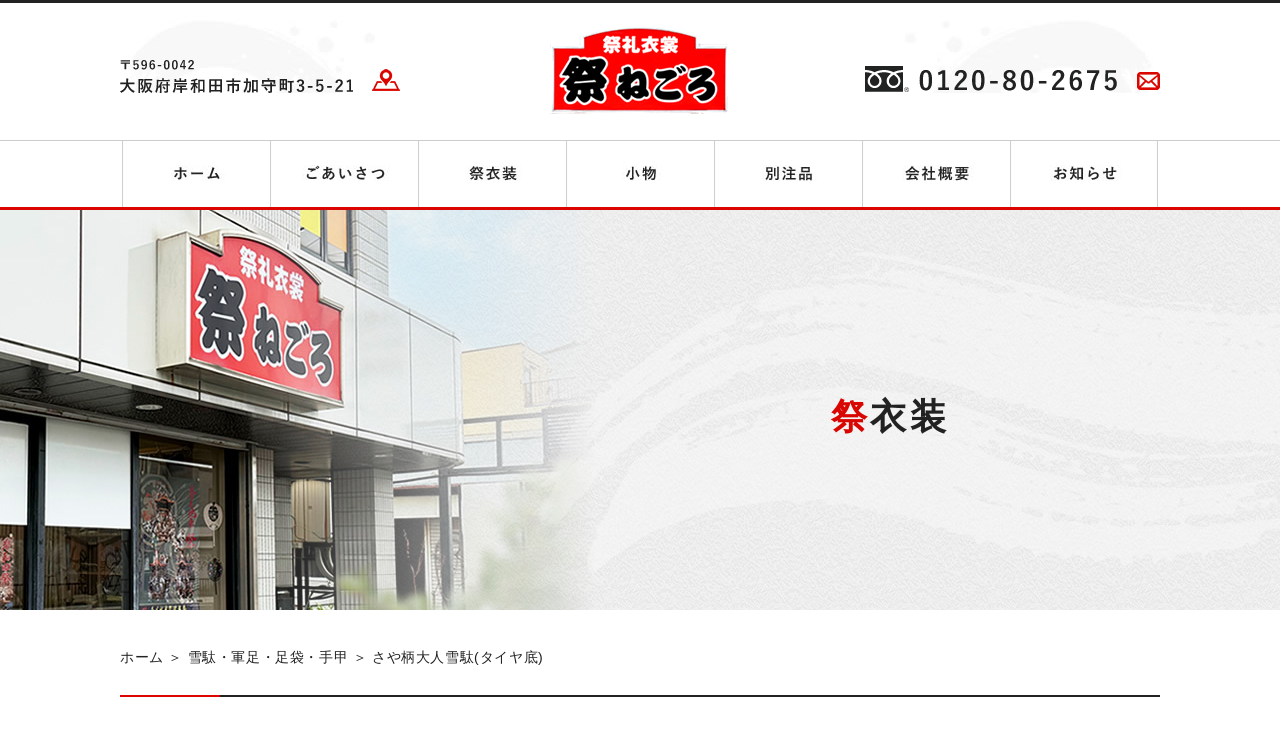

--- FILE ---
content_type: text/html; charset=UTF-8
request_url: https://www.negoro-web.com/costume06_post/%E3%81%95%E3%82%84%E6%9F%84%E5%A4%A7%E4%BA%BA%E9%9B%AA%E9%A7%84%E3%82%BF%E3%82%A4%E3%83%A4%E5%BA%95/
body_size: 6391
content:
<!DOCTYPE html>
<html lang="ja">
    <head>
        <meta charset="utf-8">
        <meta name="viewport" content="width=device-width, initial-scale=1">
        <meta http-equiv="X-UA-Compatible" content="IE=edge">
        <meta name="format-detection" content="telephone=no">
        <title>さや柄大人雪駄(タイヤ底) | ウェアーショップねごろ だんじりグッズ・だんじり衣装 岸和田市</title>
        <meta name="keywords" itemprop="keywords" content="大阪府岸和田市,だんじり衣装,股引,腹掛,腹当,地下足袋" />
        
<!-- All in One SEO Pack 2.2.7.2 by Michael Torbert of Semper Fi Web Designob_start_detected [-1,-1] -->
<meta name="description" itemprop="description" content="綿生地 カラー：白・エンジ・グレー・黒・ピンク・紺・緑 参考上代 S～M ￥4,840 L ￥4,950 2L ￥5,060（白・黒・エンジのみ） &nbsp; &nbsp;" />

<link rel="canonical" href="https://www.negoro-web.com/costume06_post/%e3%81%95%e3%82%84%e6%9f%84%e5%a4%a7%e4%ba%ba%e9%9b%aa%e9%a7%84%e3%82%bf%e3%82%a4%e3%83%a4%e5%ba%95/" />
		<script type="text/javascript">
		  var _gaq = _gaq || [];
		  _gaq.push(['_setAccount', 'UA-72205377-2']);
		  _gaq.push(['_trackPageview']);
		  (function() {
		    var ga = document.createElement('script'); ga.type = 'text/javascript'; ga.async = true;
			ga.src = ('https:' == document.location.protocol ? 'https://ssl' : 'http://www') + '.google-analytics.com/ga.js';
		    var s = document.getElementsByTagName('script')[0]; s.parentNode.insertBefore(ga, s);
		  })();
		</script>
<!-- /all in one seo pack -->
<link rel='dns-prefetch' href='//www.google.com' />
<link rel='dns-prefetch' href='//s.w.org' />
		<script type="text/javascript">
			window._wpemojiSettings = {"baseUrl":"https:\/\/s.w.org\/images\/core\/emoji\/12.0.0-1\/72x72\/","ext":".png","svgUrl":"https:\/\/s.w.org\/images\/core\/emoji\/12.0.0-1\/svg\/","svgExt":".svg","source":{"concatemoji":"https:\/\/www.negoro-web.com\/web\/wp-includes\/js\/wp-emoji-release.min.js?ver=5.4.18"}};
			/*! This file is auto-generated */
			!function(e,a,t){var n,r,o,i=a.createElement("canvas"),p=i.getContext&&i.getContext("2d");function s(e,t){var a=String.fromCharCode;p.clearRect(0,0,i.width,i.height),p.fillText(a.apply(this,e),0,0);e=i.toDataURL();return p.clearRect(0,0,i.width,i.height),p.fillText(a.apply(this,t),0,0),e===i.toDataURL()}function c(e){var t=a.createElement("script");t.src=e,t.defer=t.type="text/javascript",a.getElementsByTagName("head")[0].appendChild(t)}for(o=Array("flag","emoji"),t.supports={everything:!0,everythingExceptFlag:!0},r=0;r<o.length;r++)t.supports[o[r]]=function(e){if(!p||!p.fillText)return!1;switch(p.textBaseline="top",p.font="600 32px Arial",e){case"flag":return s([127987,65039,8205,9895,65039],[127987,65039,8203,9895,65039])?!1:!s([55356,56826,55356,56819],[55356,56826,8203,55356,56819])&&!s([55356,57332,56128,56423,56128,56418,56128,56421,56128,56430,56128,56423,56128,56447],[55356,57332,8203,56128,56423,8203,56128,56418,8203,56128,56421,8203,56128,56430,8203,56128,56423,8203,56128,56447]);case"emoji":return!s([55357,56424,55356,57342,8205,55358,56605,8205,55357,56424,55356,57340],[55357,56424,55356,57342,8203,55358,56605,8203,55357,56424,55356,57340])}return!1}(o[r]),t.supports.everything=t.supports.everything&&t.supports[o[r]],"flag"!==o[r]&&(t.supports.everythingExceptFlag=t.supports.everythingExceptFlag&&t.supports[o[r]]);t.supports.everythingExceptFlag=t.supports.everythingExceptFlag&&!t.supports.flag,t.DOMReady=!1,t.readyCallback=function(){t.DOMReady=!0},t.supports.everything||(n=function(){t.readyCallback()},a.addEventListener?(a.addEventListener("DOMContentLoaded",n,!1),e.addEventListener("load",n,!1)):(e.attachEvent("onload",n),a.attachEvent("onreadystatechange",function(){"complete"===a.readyState&&t.readyCallback()})),(n=t.source||{}).concatemoji?c(n.concatemoji):n.wpemoji&&n.twemoji&&(c(n.twemoji),c(n.wpemoji)))}(window,document,window._wpemojiSettings);
		</script>
		<style type="text/css">
img.wp-smiley,
img.emoji {
	display: inline !important;
	border: none !important;
	box-shadow: none !important;
	height: 1em !important;
	width: 1em !important;
	margin: 0 .07em !important;
	vertical-align: -0.1em !important;
	background: none !important;
	padding: 0 !important;
}
</style>
	<link rel='stylesheet' id='wp-block-library-css'  href='https://www.negoro-web.com/web/wp-includes/css/dist/block-library/style.min.css?ver=5.4.18' type='text/css' media='all' />
<link rel='stylesheet' id='contact-form-7-css'  href='https://www.negoro-web.com/web/wp-content/plugins/contact-form-7/includes/css/styles.css?ver=5.1.9' type='text/css' media='all' />
<script type='text/javascript' src='https://www.negoro-web.com/web/wp-includes/js/jquery/jquery.js?ver=1.12.4-wp'></script>
<script type='text/javascript' src='https://www.negoro-web.com/web/wp-includes/js/jquery/jquery-migrate.min.js?ver=1.4.1'></script>
<link rel='https://api.w.org/' href='https://www.negoro-web.com/wp-json/' />
<link rel="EditURI" type="application/rsd+xml" title="RSD" href="https://www.negoro-web.com/web/xmlrpc.php?rsd" />
<link rel="wlwmanifest" type="application/wlwmanifest+xml" href="https://www.negoro-web.com/web/wp-includes/wlwmanifest.xml" /> 
<link rel='prev' title='大人雪駄(タイヤ底)' href='https://www.negoro-web.com/costume06_post/%e5%a4%a7%e4%ba%ba%e9%9b%aa%e9%a7%84%e3%82%bf%e3%82%a4%e3%83%a4%e5%ba%95-3/' />
<link rel='next' title='大人雪駄クッション入り' href='https://www.negoro-web.com/costume06_post/%e5%a4%a7%e4%ba%ba%e9%9b%aa%e9%a7%84%e3%82%af%e3%83%83%e3%82%b7%e3%83%a7%e3%83%b3%e5%85%a5%e3%82%8a/' />
<link rel='shortlink' href='https://www.negoro-web.com/?p=543' />
<link rel="alternate" type="application/json+oembed" href="https://www.negoro-web.com/wp-json/oembed/1.0/embed?url=https%3A%2F%2Fwww.negoro-web.com%2Fcostume06_post%2F%25e3%2581%2595%25e3%2582%2584%25e6%259f%2584%25e5%25a4%25a7%25e4%25ba%25ba%25e9%259b%25aa%25e9%25a7%2584%25e3%2582%25bf%25e3%2582%25a4%25e3%2583%25a4%25e5%25ba%2595%2F" />
<link rel="alternate" type="text/xml+oembed" href="https://www.negoro-web.com/wp-json/oembed/1.0/embed?url=https%3A%2F%2Fwww.negoro-web.com%2Fcostume06_post%2F%25e3%2581%2595%25e3%2582%2584%25e6%259f%2584%25e5%25a4%25a7%25e4%25ba%25ba%25e9%259b%25aa%25e9%25a7%2584%25e3%2582%25bf%25e3%2582%25a4%25e3%2583%25a4%25e5%25ba%2595%2F&#038;format=xml" />

		<!-- GA Google Analytics @ https://m0n.co/ga -->
		<script async src="https://www.googletagmanager.com/gtag/js?id=G-87G2SEYB3Q"></script>
		<script>
			window.dataLayer = window.dataLayer || [];
			function gtag(){dataLayer.push(arguments);}
			gtag('js', new Date());
			gtag('config', 'G-87G2SEYB3Q');
		</script>

	<style type="text/css">.recentcomments a{display:inline !important;padding:0 !important;margin:0 !important;}</style><style type="text/css">.broken_link, a.broken_link {
	text-decoration: line-through;
}</style><!-- ヘッダーphpを表示するのに必要なタグ -->
        <script type="text/javascript">
            // スマホとタブレットでviewportを切替え
            jQuery(function(){
                var ua = navigator.userAgent;
                if((ua.indexOf('iPhone') > 0) || ua.indexOf('iPod') > 0 || (ua.indexOf('Android') > 0 && ua.indexOf('Mobile') > 0)){
                    jQuery('head').prepend('<meta name="viewport" content="width=device-width,initial-scale=1">');
                } else {
                    jQuery('head').prepend('<meta name="viewport" content="width=1080">');
                }
            });
        </script>
        <!--[if lt IE 9]>
            <script src="https://cdnjs.cloudflare.com/ajax/libs/html5shiv/3.7.3/html5shiv.min.js"></script>
        <![endif]-->
        <link rel="shortcut icon" href="https://www.negoro-web.com/web/wp-content/themes/negoro-sr/images/favicon.png">
        <link rel="stylesheet" href="https://www.negoro-web.com/web/wp-content/themes/negoro-sr/style.css">
    </head>


    <body data-rsssl=1>

        <div id="toggle">
            <div>
                <span></span>
                <span></span>
                <span></span>
            </div>
        </div><!--#toggle END-->

        <div id="wrapper">
            <header>
                <div class="pc_header_box">
                    <div class="header_logo_area">
                        <div class="logo"><a href="https://www.negoro-web.com"><img class="img_opacity" src="https://www.negoro-web.com/web/wp-content/themes/negoro-sr/images/logo.png" alt="ウェアーショップねごろ 岸和田市 だんじりグッズ・衣装"></a></div>
                    </div>
                    <div class="header_content">
                        <div class="header_content_left">
                            <div class="header_ad">
                                <img src="https://www.negoro-web.com/web/wp-content/themes/negoro-sr/images/header_ad.svg" alt="〒596-0042 大阪府岸和田市加守町3-5-21">
                            </div>
                            <div class="header_ad_banner">
                                <a href="https://www.negoro-web.com/company_profile/about_us/#access_map"><img class="img_opacity" src="https://www.negoro-web.com/web/wp-content/themes/negoro-sr/images/header_ad_banner.png" alt="アクセス"></a>
                            </div>
                        </div>
                        <div class="header_content_right">
                            <div class="header_tel">
                                <img src="https://www.negoro-web.com/web/wp-content/themes/negoro-sr/images/header_tel.svg" alt="0120-80-2675">
                            </div>
                            <div class="header_contact_banner">
                                <a href="https://www.negoro-web.com/company_profile/mail/"><img class="img_opacity" src="https://www.negoro-web.com/web/wp-content/themes/negoro-sr/images/header_contact_banner.png" alt="メールフォーム"></a>
                            </div>
                        </div>
                    </div>
                </div>
                <nav id="g_navi">
                    <div class="menu-pc_navi-container"><ul id="menu-pc_navi" class="menu"><li id="menu-item-2442" class="menu-item menu-item-type-custom menu-item-object-custom menu-item-2442"><a href="https://www.advance-server.com/web/"><img class="img_opacity" src="https://www.negoro-web.com/web/wp-content/themes/negoro-sr/images/navi01.jpg" alt="ホーム"></a></li>
<li id="menu-item-2443" class="menu-item menu-item-type-custom menu-item-object-custom menu-item-has-children menu-item-2443"><a><img class="img_opacity" src="https://www.negoro-web.com/web/wp-content/themes/negoro-sr/images/navi02.jpg" alt="ごあいさつ"></a>
<ul class="sub-menu">
	<li id="menu-item-58" class="menu-item menu-item-type-post_type menu-item-object-page menu-item-58"><a href="https://www.negoro-web.com/greeting/address/">ごあいさつ</a></li>
	<li id="menu-item-59" class="menu-item menu-item-type-post_type menu-item-object-page menu-item-59"><a href="https://www.negoro-web.com/greeting/bespoke_goods/">別注品について</a></li>
	<li id="menu-item-60" class="menu-item menu-item-type-post_type menu-item-object-page menu-item-60"><a href="https://www.negoro-web.com/greeting/mail_order/">通信販売について</a></li>
</ul>
</li>
<li id="menu-item-2444" class="menu-item menu-item-type-custom menu-item-object-custom menu-item-has-children menu-item-2444"><a><img class="img_opacity" src="https://www.negoro-web.com/web/wp-content/themes/negoro-sr/images/navi03.jpg" alt="祭衣装"></a>
<ul class="sub-menu">
	<li id="menu-item-62" class="menu-item menu-item-type-post_type menu-item-object-page menu-item-62"><a href="https://www.negoro-web.com/festival/costume01/">股引</a></li>
	<li id="menu-item-63" class="menu-item menu-item-type-post_type menu-item-object-page menu-item-63"><a href="https://www.negoro-web.com/festival/costume02/">腹掛</a></li>
	<li id="menu-item-64" class="menu-item menu-item-type-post_type menu-item-object-page menu-item-64"><a href="https://www.negoro-web.com/festival/costume03/">腹当</a></li>
	<li id="menu-item-65" class="menu-item menu-item-type-post_type menu-item-object-page menu-item-65"><a href="https://www.negoro-web.com/festival/costume04/">チャンチャンコ</a></li>
	<li id="menu-item-66" class="menu-item menu-item-type-post_type menu-item-object-page menu-item-66"><a href="https://www.negoro-web.com/festival/costume05/">足袋・ソルボ・ハゼ</a></li>
	<li id="menu-item-67" class="menu-item menu-item-type-post_type menu-item-object-page menu-item-67"><a href="https://www.negoro-web.com/festival/costume06/">雪駄・軍足・足袋・手甲</a></li>
</ul>
</li>
<li id="menu-item-2445" class="menu-item menu-item-type-custom menu-item-object-custom menu-item-has-children menu-item-2445"><a><img class="img_opacity" src="https://www.negoro-web.com/web/wp-content/themes/negoro-sr/images/navi04.jpg" alt="小物"></a>
<ul class="sub-menu">
	<li id="menu-item-69" class="menu-item menu-item-type-post_type menu-item-object-page menu-item-69"><a href="https://www.negoro-web.com/accessory/danjiri_goods/">だんじりグッズ</a></li>
</ul>
</li>
<li id="menu-item-2446" class="menu-item menu-item-type-custom menu-item-object-custom menu-item-has-children menu-item-2446"><a><img class="img_opacity" src="https://www.negoro-web.com/web/wp-content/themes/negoro-sr/images/navi05.jpg" alt="別注品"></a>
<ul class="sub-menu">
	<li id="menu-item-71" class="menu-item menu-item-type-post_type menu-item-object-page menu-item-71"><a href="https://www.negoro-web.com/goods/goods_reiwa02/">令和7年度別注品</a></li>
	<li id="menu-item-1874" class="menu-item menu-item-type-post_type menu-item-object-page menu-item-1874"><a href="https://www.negoro-web.com/goods/goods_heisei30/">平成30年度別注品</a></li>
	<li id="menu-item-1875" class="menu-item menu-item-type-post_type menu-item-object-page menu-item-1875"><a href="https://www.negoro-web.com/goods/goods_heisei29/">平成29年度別注品</a></li>
	<li id="menu-item-1876" class="menu-item menu-item-type-post_type menu-item-object-page menu-item-1876"><a href="https://www.negoro-web.com/goods/goods_heisei28/">平成28年度別注品</a></li>
	<li id="menu-item-1877" class="menu-item menu-item-type-post_type menu-item-object-page menu-item-1877"><a href="https://www.negoro-web.com/goods/goods_heisei27_01/">平成27年度別注品</a></li>
	<li id="menu-item-1879" class="menu-item menu-item-type-post_type menu-item-object-page menu-item-1879"><a href="https://www.negoro-web.com/goods/goods_heisei26_01/">平成26年度別注品</a></li>
	<li id="menu-item-1881" class="menu-item menu-item-type-post_type menu-item-object-page menu-item-1881"><a href="https://www.negoro-web.com/goods/goods_heisei25/">平成25年度別注品</a></li>
	<li id="menu-item-1882" class="menu-item menu-item-type-post_type menu-item-object-page menu-item-1882"><a href="https://www.negoro-web.com/goods/goods_heisei24/">平成24年度別注品</a></li>
</ul>
</li>
<li id="menu-item-2447" class="menu-item menu-item-type-custom menu-item-object-custom menu-item-has-children menu-item-2447"><a><img class="img_opacity" src="https://www.negoro-web.com/web/wp-content/themes/negoro-sr/images/navi06.jpg" alt="会社概要"></a>
<ul class="sub-menu">
	<li id="menu-item-73" class="menu-item menu-item-type-post_type menu-item-object-page menu-item-73"><a href="https://www.negoro-web.com/company_profile/about_us/">会社概要</a></li>
	<li id="menu-item-74" class="menu-item menu-item-type-post_type menu-item-object-page menu-item-74"><a href="https://www.negoro-web.com/company_profile/features_commercial_code/">特定商取引に基づく表記</a></li>
	<li id="menu-item-75" class="menu-item menu-item-type-post_type menu-item-object-page menu-item-75"><a href="https://www.negoro-web.com/company_profile/mail/">お問い合わせ</a></li>
</ul>
</li>
<li id="menu-item-2441" class="menu-item menu-item-type-post_type menu-item-object-page menu-item-2441"><a href="https://www.negoro-web.com/news_index/"><img class="img_opacity" src="https://www.negoro-web.com/web/wp-content/themes/negoro-sr/images/navi07.jpg" alt="お知らせ"></a></li>
</ul></div>                </nav>
                <div class="teaser">
                                                            <p class="gothic">祭衣装</p>
                                    </div>
            </header>
<div class="breadcrumb_area"><div class="breadcrumb"><p class="topicpath"><a href="https://www.negoro-web.com/">ホーム</a> ＞ 雪駄・軍足・足袋・手甲 ＞ さや柄大人雪駄(タイヤ底)</p></div></div>
<main id="page_main">

    
        <section id="single_box">

            <h1 class="headline gothic">さや柄大人雪駄(タイヤ底)</h1>
            <p>綿生地<br />
カラー：白・エンジ・グレー・黒・ピンク・紺・緑<br />
参考上代<br />
S～M ￥4,840<br />
L ￥4,950</p>
<p>2L ￥5,060（白・黒・エンジのみ）</p>
<p>&nbsp;</p>
<p>&nbsp;</p>
<p><img class="alignnone size-full wp-image-503" src="https://www.negoro-web.com/we/wp-content/uploads/0271.jpg" alt="0271" width="320" height="213" /></p>
<p><img class="alignnone size-full wp-image-504" src="https://www.negoro-web.com/we/wp-content/uploads/0281.jpg" alt="0281" width="300" height="199" /><img class="alignnone size-full wp-image-505" src="https://www.negoro-web.com/we/wp-content/uploads/0291.jpg" alt="0291" width="300" height="199" /></p>

                        
            <div class="nav-below">
                                <div class="next"><a href="https://www.negoro-web.com/costume06_post/%e5%a4%a7%e4%ba%ba%e9%9b%aa%e9%a7%84%e3%82%af%e3%83%83%e3%82%b7%e3%83%a7%e3%83%b3%e5%85%a5%e3%82%8a/" rel="next"><< NEXT</a></div>
                <div class="back"><a href="https://www.negoro-web.com/festival/costume06/">一覧に戻る</a></div>
                <div class="prev"><a href="https://www.negoro-web.com/costume06_post/%e5%a4%a7%e4%ba%ba%e9%9b%aa%e9%a7%84%e3%82%bf%e3%82%a4%e3%83%a4%e5%ba%95-3/" rel="prev">BACK >></a></div>

                            </div>

        </section> <!-- single_box ここまで -->

</main>
    <footer id="sp_footer">
        <!-- フローティングバナー -->
        <div class="sp_bana">
            <div class="sp_bana_parts">
                <a href="tel:0120-80-2675"></a>
                <span class="sp-tel">TEL</span>
            </div>
            <div class="sp_bana_parts">
                <a href="https://www.negoro-web.com/company_profile/mail/"></a>
                <span class="sp-contact">お問い合わせ</span>
            </div>
            <div class="sp_bana_parts">
                <a href="https://www.negoro-web.com/company_profile/about_us/#access_map"></a>
                <span class="sp-map">アクセス</span>
            </div>
            <div class="sp_bana_parts">
                <a href="#"></a>
                <span class="sp-pagetop">ページトップ</span>
            </div>
        </div>
        <!-- SPフッター -->
        <div class="sp_footer_content">
            <div class="footer_logo">
                <a href="https://www.negoro-web.com"><img class="img_opacity" src="https://www.negoro-web.com/web/wp-content/themes/negoro-sr/images/footer_logo.png" alt="ウェアーショップねごろ"></a>
            </div>
            <div class="footer_contact">
                <div class="footer_dial">
                    <a href="tel:0120-80-2675">
                        <img src="https://www.negoro-web.com/web/wp-content/themes/negoro-sr/images/header_tel.svg" alt="0120-80-2675">
                    </a>
                </div>
                </div>
                <div class="footer_number gothic">
                    <p><a href="tel:072-422-2675">TEL：<span>072-422-2675</span></a></p>
                    <p>FAX：<span>072-422-3207</span></p>
                </div>
                <p>【定休日】毎週月曜日</p>
                <p>【営業時間】10:00～18:30</p>
            </div>
            <div class="sp_map">
                <iframe src="https://www.google.com/maps/embed?pb=!1m18!1m12!1m3!1d3289.1468372613203!2d135.3837145151494!3d34.473799086180975!2m3!1f0!2f0!3f0!3m2!1i1024!2i768!4f13.1!3m3!1m2!1s0x0%3A0x7858c269c09f772f!2z44Km44Kn44Ki44O844K344On44OD44OX44Gt44GU44KN!5e0!3m2!1sja!2sjp!4v1592890451623!5m2!1sja!2sjp" frameborder="0" style="border:0;" allowfullscreen="" aria-hidden="false" tabindex="0"></iframe>
            </div>
            <!-- サイトマップ -->
            <nav id="sp_footer_navi">
                <div class="menu-sp_navi-container"><ul id="menu-sp_navi" class="menu"><li id="menu-item-1501" class="menu-item menu-item-type-post_type menu-item-object-page menu-item-home menu-item-1501"><a href="https://www.negoro-web.com/">ホーム</a></li>
<li id="menu-item-1522" class="menu-item menu-item-type-custom menu-item-object-custom menu-item-has-children menu-item-1522"><a>ごあいさつ</a>
<ul class="sub-menu">
	<li id="menu-item-1503" class="menu-item menu-item-type-post_type menu-item-object-page menu-item-1503"><a href="https://www.negoro-web.com/greeting/address/">ごあいさつ</a></li>
	<li id="menu-item-1504" class="menu-item menu-item-type-post_type menu-item-object-page menu-item-1504"><a href="https://www.negoro-web.com/greeting/bespoke_goods/">別注品について</a></li>
	<li id="menu-item-1505" class="menu-item menu-item-type-post_type menu-item-object-page menu-item-1505"><a href="https://www.negoro-web.com/greeting/mail_order/">通信販売について</a></li>
</ul>
</li>
<li id="menu-item-1523" class="menu-item menu-item-type-custom menu-item-object-custom menu-item-has-children menu-item-1523"><a>祭衣装</a>
<ul class="sub-menu">
	<li id="menu-item-1507" class="menu-item menu-item-type-post_type menu-item-object-page menu-item-1507"><a href="https://www.negoro-web.com/festival/costume01/">股引</a></li>
	<li id="menu-item-1508" class="menu-item menu-item-type-post_type menu-item-object-page menu-item-1508"><a href="https://www.negoro-web.com/festival/costume02/">腹掛</a></li>
	<li id="menu-item-1509" class="menu-item menu-item-type-post_type menu-item-object-page menu-item-1509"><a href="https://www.negoro-web.com/festival/costume03/">腹当</a></li>
	<li id="menu-item-1510" class="menu-item menu-item-type-post_type menu-item-object-page menu-item-1510"><a href="https://www.negoro-web.com/festival/costume04/">チャンチャンコ</a></li>
	<li id="menu-item-1511" class="menu-item menu-item-type-post_type menu-item-object-page menu-item-1511"><a href="https://www.negoro-web.com/festival/costume05/">足袋・ソルボ・ハゼ</a></li>
	<li id="menu-item-1512" class="menu-item menu-item-type-post_type menu-item-object-page menu-item-1512"><a href="https://www.negoro-web.com/festival/costume06/">雪駄・軍足・足袋・手甲</a></li>
</ul>
</li>
<li id="menu-item-1524" class="menu-item menu-item-type-custom menu-item-object-custom menu-item-has-children menu-item-1524"><a>小物</a>
<ul class="sub-menu">
	<li id="menu-item-1514" class="menu-item menu-item-type-post_type menu-item-object-page menu-item-1514"><a href="https://www.negoro-web.com/accessory/danjiri_goods/">だんじりグッズ</a></li>
</ul>
</li>
<li id="menu-item-1527" class="menu-item menu-item-type-custom menu-item-object-custom menu-item-has-children menu-item-1527"><a>別注品</a>
<ul class="sub-menu">
	<li id="menu-item-1516" class="menu-item menu-item-type-post_type menu-item-object-page menu-item-1516"><a href="https://www.negoro-web.com/goods/goods_reiwa02/">令和7年度別注品</a></li>
	<li id="menu-item-1865" class="menu-item menu-item-type-post_type menu-item-object-page menu-item-1865"><a href="https://www.negoro-web.com/goods/goods_heisei30/">平成30年度別注品</a></li>
	<li id="menu-item-1866" class="menu-item menu-item-type-post_type menu-item-object-page menu-item-1866"><a href="https://www.negoro-web.com/goods/goods_heisei29/">平成29年度別注品</a></li>
	<li id="menu-item-1867" class="menu-item menu-item-type-post_type menu-item-object-page menu-item-1867"><a href="https://www.negoro-web.com/goods/goods_heisei28/">平成28年度別注品</a></li>
	<li id="menu-item-1868" class="menu-item menu-item-type-post_type menu-item-object-page menu-item-1868"><a href="https://www.negoro-web.com/goods/goods_heisei27_01/">平成27年度別注品</a></li>
	<li id="menu-item-1870" class="menu-item menu-item-type-post_type menu-item-object-page menu-item-1870"><a href="https://www.negoro-web.com/goods/goods_heisei26_01/">平成26年度別注品</a></li>
	<li id="menu-item-1872" class="menu-item menu-item-type-post_type menu-item-object-page menu-item-1872"><a href="https://www.negoro-web.com/goods/goods_heisei25/">平成25年度別注品</a></li>
	<li id="menu-item-1873" class="menu-item menu-item-type-post_type menu-item-object-page menu-item-1873"><a href="https://www.negoro-web.com/goods/goods_heisei24/">平成24年度別注品</a></li>
</ul>
</li>
<li id="menu-item-1528" class="menu-item menu-item-type-custom menu-item-object-custom menu-item-has-children menu-item-1528"><a>会社概要</a>
<ul class="sub-menu">
	<li id="menu-item-1518" class="menu-item menu-item-type-post_type menu-item-object-page menu-item-1518"><a href="https://www.negoro-web.com/company_profile/about_us/">会社概要</a></li>
	<li id="menu-item-1519" class="menu-item menu-item-type-post_type menu-item-object-page menu-item-1519"><a href="https://www.negoro-web.com/company_profile/features_commercial_code/">特定商取引に基づく表記</a></li>
	<li id="menu-item-1520" class="menu-item menu-item-type-post_type menu-item-object-page menu-item-1520"><a href="https://www.negoro-web.com/company_profile/mail/">お問い合わせ</a></li>
</ul>
</li>
<li id="menu-item-1521" class="menu-item menu-item-type-post_type menu-item-object-page menu-item-1521"><a href="https://www.negoro-web.com/news_index/">お知らせ</a></li>
</ul></div>            </nav>
            <div class="copyright">© 株式会社ねごろ</div>
        </div>
    </footer>
    <!-- /spFooter ここまで -->

    <footer id="pc_footer">
        <div class="pagetop">
            <a href="https://www.negoro-web.com/company_profile/mail/"><img src="https://www.negoro-web.com/web/wp-content/themes/negoro-sr/images/side_ber01.png" alt="おい問い合わせ" class="img_opacity"></a>
            <a href="#"><img src="https://www.negoro-web.com/web/wp-content/themes/negoro-sr/images/side_ber02.png" alt="pagetop" class="img_opacity"></a>
        </div>

        <div class="footer_box">
            <div class="footer_logo">
                <a href="https://www.negoro-web.com"><img class="img_opacity" src="https://www.negoro-web.com/web/wp-content/themes/negoro-sr/images/footer_logo.png" alt="ウェアーショップねごろ"></a>
            </div>
            <div class="footer_content">
                <div class="footer_contact">
                    <div>
                        <img src="https://www.negoro-web.com/web/wp-content/themes/negoro-sr/images/header_tel.svg" alt="0120-80-2675">
                    </div>
                    <div class="footer_contact_banner">
                        <a href="https://www.negoro-web.com/company_profile/mail/"><img class="img_opacity" src="https://www.negoro-web.com/web/wp-content/themes/negoro-sr/images/header_contact_banner.png" alt="メールフォーム"></a>
                    </div>
                </div>
                <div class="footer_tel">
                    <img src="https://www.negoro-web.com/web/wp-content/themes/negoro-sr/images/footer_tel.svg" alt="072-422-2675">
                </div>
                <div class="footer_fax">
                    <img src="https://www.negoro-web.com/web/wp-content/themes/negoro-sr/images/footer_fax.svg" alt="072-422-3207">
                </div>
                <div class="footer_txt">
                    <p>【定休日】毎週月曜日 【営業時間】10:00～18:30</p>
                </div>
            </div>
            <ul class="footer_banner">
                <li class="btn_footer"><a href="https://www.negoro-web.com/company_profile/about_us/">会社概要</a></li>
                <li class="btn_footer"><a href="https://www.negoro-web.com/company_profile/features_commercial_code/">特定商取引に基づく表記</a></li>
            </ul>
        </div>
        <div class="copyright_area">
            <p class="copyright">COPYRIGHT(C) 株式会社ねごろ ALL RIGHTS RESERVED.</p>
        </div>
    </footer><!-- /pcFooter ここまで -->
</div>
        <!-- /wrapperここまで -->
<nav id="sp_navi">
    <div class="nav_logo">
        <a href="https://www.negoro-web.com"><img class="img_opacity" src="https://www.negoro-web.com/web/wp-content/themes/negoro-sr/images/logo.png" alt="ウェアーショップねごろ"></a>
    </div>
    <div class="menu-sp_navi-container"><ul id="menu-sp_navi-1" class="menu"><li class="menu-item menu-item-type-post_type menu-item-object-page menu-item-home menu-item-1501"><a href="https://www.negoro-web.com/">ホーム</a></li>
<li class="menu-item menu-item-type-custom menu-item-object-custom menu-item-has-children menu-item-1522"><a>ごあいさつ</a>
<ul class="sub-menu">
	<li class="menu-item menu-item-type-post_type menu-item-object-page menu-item-1503"><a href="https://www.negoro-web.com/greeting/address/">ごあいさつ</a></li>
	<li class="menu-item menu-item-type-post_type menu-item-object-page menu-item-1504"><a href="https://www.negoro-web.com/greeting/bespoke_goods/">別注品について</a></li>
	<li class="menu-item menu-item-type-post_type menu-item-object-page menu-item-1505"><a href="https://www.negoro-web.com/greeting/mail_order/">通信販売について</a></li>
</ul>
</li>
<li class="menu-item menu-item-type-custom menu-item-object-custom menu-item-has-children menu-item-1523"><a>祭衣装</a>
<ul class="sub-menu">
	<li class="menu-item menu-item-type-post_type menu-item-object-page menu-item-1507"><a href="https://www.negoro-web.com/festival/costume01/">股引</a></li>
	<li class="menu-item menu-item-type-post_type menu-item-object-page menu-item-1508"><a href="https://www.negoro-web.com/festival/costume02/">腹掛</a></li>
	<li class="menu-item menu-item-type-post_type menu-item-object-page menu-item-1509"><a href="https://www.negoro-web.com/festival/costume03/">腹当</a></li>
	<li class="menu-item menu-item-type-post_type menu-item-object-page menu-item-1510"><a href="https://www.negoro-web.com/festival/costume04/">チャンチャンコ</a></li>
	<li class="menu-item menu-item-type-post_type menu-item-object-page menu-item-1511"><a href="https://www.negoro-web.com/festival/costume05/">足袋・ソルボ・ハゼ</a></li>
	<li class="menu-item menu-item-type-post_type menu-item-object-page menu-item-1512"><a href="https://www.negoro-web.com/festival/costume06/">雪駄・軍足・足袋・手甲</a></li>
</ul>
</li>
<li class="menu-item menu-item-type-custom menu-item-object-custom menu-item-has-children menu-item-1524"><a>小物</a>
<ul class="sub-menu">
	<li class="menu-item menu-item-type-post_type menu-item-object-page menu-item-1514"><a href="https://www.negoro-web.com/accessory/danjiri_goods/">だんじりグッズ</a></li>
</ul>
</li>
<li class="menu-item menu-item-type-custom menu-item-object-custom menu-item-has-children menu-item-1527"><a>別注品</a>
<ul class="sub-menu">
	<li class="menu-item menu-item-type-post_type menu-item-object-page menu-item-1516"><a href="https://www.negoro-web.com/goods/goods_reiwa02/">令和7年度別注品</a></li>
	<li class="menu-item menu-item-type-post_type menu-item-object-page menu-item-1865"><a href="https://www.negoro-web.com/goods/goods_heisei30/">平成30年度別注品</a></li>
	<li class="menu-item menu-item-type-post_type menu-item-object-page menu-item-1866"><a href="https://www.negoro-web.com/goods/goods_heisei29/">平成29年度別注品</a></li>
	<li class="menu-item menu-item-type-post_type menu-item-object-page menu-item-1867"><a href="https://www.negoro-web.com/goods/goods_heisei28/">平成28年度別注品</a></li>
	<li class="menu-item menu-item-type-post_type menu-item-object-page menu-item-1868"><a href="https://www.negoro-web.com/goods/goods_heisei27_01/">平成27年度別注品</a></li>
	<li class="menu-item menu-item-type-post_type menu-item-object-page menu-item-1870"><a href="https://www.negoro-web.com/goods/goods_heisei26_01/">平成26年度別注品</a></li>
	<li class="menu-item menu-item-type-post_type menu-item-object-page menu-item-1872"><a href="https://www.negoro-web.com/goods/goods_heisei25/">平成25年度別注品</a></li>
	<li class="menu-item menu-item-type-post_type menu-item-object-page menu-item-1873"><a href="https://www.negoro-web.com/goods/goods_heisei24/">平成24年度別注品</a></li>
</ul>
</li>
<li class="menu-item menu-item-type-custom menu-item-object-custom menu-item-has-children menu-item-1528"><a>会社概要</a>
<ul class="sub-menu">
	<li class="menu-item menu-item-type-post_type menu-item-object-page menu-item-1518"><a href="https://www.negoro-web.com/company_profile/about_us/">会社概要</a></li>
	<li class="menu-item menu-item-type-post_type menu-item-object-page menu-item-1519"><a href="https://www.negoro-web.com/company_profile/features_commercial_code/">特定商取引に基づく表記</a></li>
	<li class="menu-item menu-item-type-post_type menu-item-object-page menu-item-1520"><a href="https://www.negoro-web.com/company_profile/mail/">お問い合わせ</a></li>
</ul>
</li>
<li class="menu-item menu-item-type-post_type menu-item-object-page menu-item-1521"><a href="https://www.negoro-web.com/news_index/">お知らせ</a></li>
</ul></div>    <div class="sp_navi_info">
        <div class="footer_contact">
            <div class="footer_dial">
                <a href="tel:0120-80-2675">
                    <img src="https://www.negoro-web.com/web/wp-content/themes/negoro-sr/images/navi_tel.svg" alt="0120-80-2675">
                </a>
            </div>
            </div>
            <div class="footer_number gothic">
                <p><a href="tel:072-422-2675">TEL：<span>072-422-2675</span></a></p>
                <p>FAX：<span>072-422-3207</span></p>
            </div>
            <p>【定休日】毎週月曜日</p>
            <p>【営業時間】10:00～18:30</p>
        </div>
    </div>
</nav>
<script type='text/javascript'>
/* <![CDATA[ */
var wpcf7 = {"apiSettings":{"root":"https:\/\/www.negoro-web.com\/wp-json\/contact-form-7\/v1","namespace":"contact-form-7\/v1"}};
/* ]]> */
</script>
<script type='text/javascript' src='https://www.negoro-web.com/web/wp-content/plugins/contact-form-7/includes/js/scripts.js?ver=5.1.9'></script>
<script type='text/javascript'>
var renderInvisibleReCaptcha = function() {

    for (var i = 0; i < document.forms.length; ++i) {
        var form = document.forms[i];
        var holder = form.querySelector('.inv-recaptcha-holder');

        if (null === holder) continue;
		holder.innerHTML = '';

         (function(frm){
			var cf7SubmitElm = frm.querySelector('.wpcf7-submit');
            var holderId = grecaptcha.render(holder,{
                'sitekey': '6LcQCFQmAAAAAPL08TVyCTud9JwWkQ5fcl973Ira', 'size': 'invisible', 'badge' : 'inline',
                'callback' : function (recaptchaToken) {
					if((null !== cf7SubmitElm) && (typeof jQuery != 'undefined')){jQuery(frm).submit();grecaptcha.reset(holderId);return;}
					 HTMLFormElement.prototype.submit.call(frm);
                },
                'expired-callback' : function(){grecaptcha.reset(holderId);}
            });

			if(null !== cf7SubmitElm && (typeof jQuery != 'undefined') ){
				jQuery(cf7SubmitElm).off('click').on('click', function(clickEvt){
					clickEvt.preventDefault();
					grecaptcha.execute(holderId);
				});
			}
			else
			{
				frm.onsubmit = function (evt){evt.preventDefault();grecaptcha.execute(holderId);};
			}


        })(form);
    }
};
</script>
<script type='text/javascript' async defer src='https://www.google.com/recaptcha/api.js?onload=renderInvisibleReCaptcha&#038;render=explicit'></script>
<script type='text/javascript' src='https://www.negoro-web.com/web/wp-includes/js/wp-embed.min.js?ver=5.4.18'></script>
<script type="text/javascript" src="https://www.negoro-web.com/web/wp-content/themes/negoro-sr/js/common.js"></script>
</body>
</html>

--- FILE ---
content_type: text/css
request_url: https://www.negoro-web.com/web/wp-content/themes/negoro-sr/style.css
body_size: 8728
content:
/*
Theme Name: negoro-web
Description: 株式会社ねごろ
Theme URI: https://www.negoro-web.com/
Version: 1.0
License: negoro-web
License URI: https://www.negoro-web.com/
*/

@charset "UTF-8";

/****************************************

リセットCSSここから

*****************************************/

* {
    -webkit-box-sizing: border-box;
    box-sizing: border-box;
}

html {
    font-size: 62.5%;
    /*1em=10px */
    overflow-y: scroll;
    /* 1 */
    -webkit-text-size-adjust: 100%;
    /* 2 */
    margin: 0;
    padding: 0;
    border: 0;
    outline: 0;
    vertical-align: baseline;
    background: transparent;
}


body,
div,
span,
object,
iframe,
h1,
h2,
h3,
h4,
h5,
h6,
p,
blockquote,
pre,
abbr,
address,
cite,
code,
del,
dfn,
em,
img,
ins,
kbd,
q,
samp,
small,
strong,
sub,
sup,
var,
b,
i,
dl,
dt,
dd,
ol,
ul,
li,
fieldset,
form,
label,
legend,
table,
caption,
tbody,
tfoot,
thead,
tr,
th,
td,
article,
aside,
canvas,
details,
figcaption,
figure,
footer,
header,
hgroup,
menu,
nav,
section,
summary,
time,
mark,
audio,
video {
    margin: 0;
    padding: 0;
    border: 0;
    outline: 0;
    font-size: 100%;
    vertical-align: baseline;
    background: transparent;
}

h1,
h2,
h3,
h4,
h5,
h6 {
    font-weight: normal;
}

article,
aside,
details,
figcaption,
figure,
footer,
header,
hgroup,
menu,
nav,
section,
main {
    display: block;
}

ul {
    list-style: none;
}

blockquote,
q {
    quotes: none;
}

blockquote:before,
blockquote:after,
q:before,
q:after {
    content: '';
    content: none;
}

a {
    margin: 0;
    padding: 0;
    font-size: 100%;
    vertical-align: baseline;
    background: transparent;
}

/* change colours to suit your needs */
ins {
    background-color: #ff9;
    color: #000;
    text-decoration: none;
}

/* change colours to suit your needs */
mark {
    background-color: #ff9;
    color: #000;
    font-style: italic;
    font-weight: bold;
}

del {
    text-decoration: line-through;
}

abbr[title],
dfn[title] {
    border-bottom: 1px dotted;
    cursor: help;
}

table {
    border-collapse: collapse;
    border-spacing: 0;
}

img {
    vertical-align: top;
}

/* change border colour to suit your needs */
hr {
    display: block;
    height: 1px;
    border: 0;
    border-top: 1px solid #cccccc;
    margin: 1em 0;
    padding: 0;
}

input,
select {
    vertical-align: middle;
}


/****************************************

body設定(主に書式)

*****************************************/

body {
    font-family: "メイリオ", Meiryo, "Noto Sans Japanese", "ヒラギノ角ゴ ProN", "Hiragino Kaku Gothic ProN", "ＭＳ Ｐゴシック", "MS PGothic", sans-serif;
    color: #222;
    line-height: 1.8;
    background: #FFF;
    letter-spacing: 0.06em;
}


/****************************************

ページ共通

*****************************************/

#wrapper {
    float: none;
    width: 100%;
    min-width: 1080px;
    min-height: 100%;
    margin: 0 auto;
    overflow: hidden;
}


@media screen and (max-width: 767px) {
    #wrapper {
        float: none;
        width: 100%;
        min-width: 0;
        min-height: 100%;
        margin: 0 auto;
        overflow: hidden;
        background-size: contain;
    }

}


/****************************************

フォント指定

*****************************************/

li,
tt,
tr,
dt,
dd,
p,
figcaption {
    font-size: 1.6rem;
}

h1 {
    color: #333;
    font-weight: bold;
    font-size: 3.0rem;
}

h2 {
    color: #333;
    font-weight: bold;
    font-size: 2.6rem;
}

h3 {
    color: #FFF;
    font-weight: bold;
    font-size: 2.0rem;
}

.gothic {
    letter-spacing: 0.09em;
    font-family: "游ゴシック体", YuGothic, "游ゴシック Medium", "Yu Gothic Medium", "游ゴシック", "Yu Gothic", "メイリオ", sans-serif;
    font-weight: bold;
}

@media screen and (max-width: 767px) {

    li,
    tt,
    tr,
    dt,
    dd,
    p,
    figcaption {
        font-size: 1.4rem;
    }

    h1 {
        font-size: 2.4rem;
        line-height: 1.5;
    }

    h2 {
        font-size: 2.0rem;
        line-height: 1.5;
    }

    h3 {
        font-size: 1.8rem;
        line-height: 1.5;
    }
}


/****************************************

リンク指定

*****************************************/

a:link,
a:visited {
    font-weight: normal;
    color: #222;
    text-decoration: underline;
    -webkit-transition: 0.2s linear;
    transition: 0.2s linear;
}

a:hover,
a:active {
    font-weight: normal;
    color: #DA0500;
    text-decoration: none;
    -webkit-transition: 0.2s linear;
    transition: 0.2s linear;
}


/****************************************

オンマウス時のアクション

*****************************************/

a:hover img.img_opacity {
    opacity: 0.75;
    filter: alpha(opacity=75);
    -webkit-transition: 0.2s linear;
    transition: 0.2s linear;
}

a img.img_opacity {
    -webkit-transition: 0.2s linear;
    transition: 0.2s linear;
}


/****************************************

pcヘッダー

*****************************************/

@media print,
screen and (min-width:768px) {

    header {
        width: 100%;
    }

    .pc_header_box {
        position: relative;
        width: 100%;
        height: 140px;
        padding: 0 calc((100% - 1040px) / 2);
        border-top: 3px solid #222;
    }

    .header_logo_area {
        position: absolute;
        width: 180px;
        height: 89px;
        top: 22px;
        left: calc(50% - 90px);
    }

    .header_content {
        display: flex;
        justify-content: space-between;
        width: 100%;
        margin-top: 17px;
        padding-top: 40px;
        background: url(images/header_content_bg01.jpg) top left no-repeat, url(images/header_content_bg02.jpg) top right no-repeat;
    }

    .header_content_left {
        display: flex;
        justify-content: space-between;
        width: 280px;
    }

    .header_ad_banner {
        margin-top: 9px;
    }

    .header_content_right {
        display: flex;
        justify-content: space-between;
        width: 295px;
        margin-top: 6px;
    }

    .header_contact_banner {
        margin-top: 6px;
    }
}

/****************************************

spヘッダー・spナビ

*****************************************/
@media screen and (max-width:767px) {
    img {
        width: 100%;
        height: auto;
    }

    header {
        display: block;
        width: 100%;
        position: relative;
        z-index: 0;
    }

    .pc_header_box {
        position: absolute;
        top: 0;
        left: 0;
        z-index: 100;
        padding: 15px;
    }

    .logo {
        width: 120px;
    }

    .logo img {
        display: block;
    }

    .header_content {
        display: none;
    }

    #toggle {
        position: absolute;
        right: 15px;
        top: 15px;
        width: 50px;
        height: 45px;
        cursor: pointer;
        z-index: 9999;
        background: #000;
        padding: 10px;
    }

    #toggle div {
        position: relative;
    }

    #toggle span {
        display: block;
        position: absolute;
        width: 100%;
        height: 2px;
        background: #fff;
        border-radius: 4px;
        -webkit-transition: 0.35s ease-in-out;
        -o-transition: 0.35s ease-in-out;
        transition: 0.35s ease-in-out;
    }

    #toggle span:first-child {
        top: 0;
    }

    #toggle span:nth-child(2) {
        top: 11px;
    }

    #toggle span:nth-child(3) {
        top: 22px;
    }

    .open_navi #toggle {
        position: fixed;
    }

    .open_navi #toggle span:first-of-type {
        -webkit-transform: translateY(11px) rotate(-315deg);
        -ms-transform: translateY(11px) rotate(-315deg);
        transform: translateY(11px) rotate(-315deg);
    }

    .open_navi #toggle span:nth-of-type(2) {
        opacity: 0;
    }

    .open_navi #toggle span:nth-of-type(3) {
        -webkit-transform: translateY(-11px) rotate(315deg);
        -ms-transform: translateY(-11px) rotate(315deg);
        transform: translateY(-11px) rotate(315deg);
    }

    #sp_navi {
        position: fixed;
        top: 0;
        left: 0;
        bottom: 0;
        width: 100vw;
        overflow-y: scroll;
        text-align: left;
        background: url(images/sitemap_bg-sp.png) no-repeat bottom center rgba(0, 0, 0, 0.9);
        z-index: 999;
        transform: translateX(100%);
        transition: 0.7s ease-in-out;
        padding: 6%;
    }

    .open_navi #sp_navi {
        -webkit-transform: translateY(0);
        -ms-transform: translateY(0);
        transform: translateY(0);
        -webkit-transition: 0.7s ease-in-out;
        -o-transition: 0.7s ease-in-out;
        transition: 0.7s ease-in-out;
    }

    .open_navi #wrapper {
        -webkit-transform-origin: left center;
        -ms-transform-origin: left center;
        transform-origin: left center;
        -webkit-filter: blur(3px);
        filter: blur(3px);
        -webkit-transition: 0.7s ease-in-out;
        -o-transition: 0.7s ease-in-out;
        transition: 0.7s ease-in-out;
    }

    #sp_navi .menu {
        padding: 40px 0;
    }

    #sp_navi .menu .menu-item {
        width: 100%;
        border-bottom: #666 1px solid;
        cursor: pointer;
        color: #FFF;
        margin: 0 auto;
        -webkit-box-sizing: border-box;
        box-sizing: border-box;
        letter-spacing: 0.09em;
        font-family: "游ゴシック体",
            YuGothic,
            "游ゴシック Medium",
            "Yu Gothic Medium",
            "游ゴシック",
            "Yu Gothic",
            "メイリオ",
            sans-serif;
    }

    #sp_navi .menu .menu-item a {
        font-weight: 700;
        font-size: 1.6rem;
        position: relative;
    }

    #sp_navi .menu .menu-item a::before {
        content: "";
        width: 12px;
        height: 2px;
        background: linear-gradient(90deg, #EC8280 0%, #EC8280 50%, #D90500 50%, #D90500 100%);
        position: absolute;
        top: 26px;
        left: 0;
    }

    #sp_navi .menu .menu-item-home {
        /* border-top: #666 1px solid; */
    }

    #sp_navi .menu-item a,
    #sp_navi .menu-item span {
        display: block;
        padding: 14px 0 14px 20px;
    }

    #sp_navi .menu-item a:active,
    #sp_navi .menu-item a:hover,
    #sp_navi .menu-item a:link,
    #sp_navi .menu-item a:visited {
        color: #FFF;
        text-decoration: none;
    }

    #sp_navi .sub-menu {
        width: 100%;
        display: none;
        margin-bottom: 20px;
    }

    #sp_navi .sub-menu li {
        width: 100%;
        border: none !important;
        margin-bottom: 5px !important;
    }

    #sp_navi .sub-menu li a {
        display: block;
        padding: 8px 20px;
        color: #FFF;
        background-color: rgba(255, 255, 255, 0.2);
        font-weight: 400 !important;
        font-size: 1.4rem !important;
    }

    #sp_navi .sub-menu li a::before {
        content: none !important;
    }

    #sp_navi .sub-menu li a:active,
    #sp_navi .sub-menu li a:hover,
    #sp_navi .sub-menu li a:link,
    #sp_navi .sub-menu li a:visited {
        color: #FFF;
        text-decoration: none;
    }

    #sp_navi .sub-menu li a:hover {
        color: #FFF;
        background: none;
    }

    #sp_navi .menu-item-has-children {
        position: relative;
    }

    /* #sp_navi .menu-item-has-children:before {
        content: '';
        width: 14px;
        height: 14px;
        border: 0;
        border-top: solid 3px #BBB;
        border-right: solid 3px #ddd;
        -webkit-transform: rotate(135deg);
        -ms-transform: rotate(135deg);
        transform: rotate(135deg);
        -webkit-transition: 0.2s ease-in-out;
        -o-transition: 0.2s ease-in-out;
        transition: 0.2s ease-in-out;
        position: absolute;
        top: 14px;
        right: 20px;
    } */

    /* #sp_navi .menu-item-has-children.menu_open:before {
        -webkit-transform: rotate(-45deg);
        -ms-transform: rotate(-45deg);
        transform: rotate(-45deg);
        -webkit-transition: 0.2s ease-in-out;
        -o-transition: 0.2s ease-in-out;
        transition: 0.2s ease-in-out;
        top: 22px;
    } */

    /* +- */
    #sp_navi .menu-item-has-children:before,
    #sp_navi .menu-item-has-children:after {
        position: absolute;
        content: '';
        background: #DB0500;
        transition: 0.2s ease-in-out;
    }

    #sp_navi .menu-item-has-children:before {
        top: 20px;
        right: 14px;
        width: 1px;
        height: 18px;
    }

    #sp_navi .menu-item-has-children:after {
        top: 29px;
        right: 5px;
        width: 18px;
        height: 1px;
    }

    #sp_navi .menu-item-has-children.menu_open:before {
        transform: rotate(-90deg);
        transition: 0.2s ease-in-out;
    }

    /* ---- */

    #g_navi,
    .pc_header_description {
        display: none;
    }

    #sp_navi .sp_navi_info {
        text-align: center;
        color: #fff;
    }

    #sp_navi .nav_logo {
        width: 120px;
    }

    #sp_navi .footer_contact .footer_dial {
        width: 260px;
        margin: 0 auto 10px;
    }

    #sp_navi .footer_number {
        margin-bottom: 20px;
    }

    #sp_navi .footer_number p,
    #sp_navi .footer_number a {
        font-size: 1.3rem;
        text-decoration: none;
        font-weight: 700;
        color: #fff;
    }

    #sp_navi .footer_number p span,
    #sp_navi .footer_number a span {
        font-size: 1.7rem;
    }
}

/****************************************

pc用 横ナビ

*****************************************/

@media print,
screen and (min-width: 768px) {

    #sp_navi,
    #toggle {
        display: none;
    }

}

#g_navi {
    width: 100%;
    margin: 0 auto;
    padding: 0 calc((100% - 1036px) / 2);
    border-top: 1px solid #CCC;
    border-bottom: 3px solid #DB0500;
}

#g_navi .menu {
    *zoom: 1;
    width: 100%;
    list-style-type: none;
    margin: 0 auto;
}

#g_navi .menu:before,
#g_navi .menu:after {
    content: "";
    display: table;
}

#g_navi .menu:after {
    clear: both;
}

#g_navi .menu li {
    position: relative;
    width: 148px;
    float: left;
    text-align: center;
    line-height: 0;
}

#g_navi .menu li a {
    display: block;
    padding: 0;
    margin: 0;
    color: #FFF;
    font-size: 1.4rem;
    line-height: 1;
    text-align: center;
    text-decoration: none;
    font-weight: bold;
}

#g_navi .menu li ul {
    list-style: none;
    position: absolute;
    z-index: 9999;
    top: 100%;
    left: 0;
    margin: 0;
    padding-top: 3px;
    visibility: hidden;
    opacity: 0;
    -webkit-transition: 0.3s;
    transition: 0.3s;
}

#g_navi .menu li ul li {
    width: 100%;
}

#g_navi .menu li ul li a {
    width: 148px;
    padding: 13px 2px;
    border-top: 1px solid #E96966;
    font-size: 1.4rem;
    line-height: 1.5;
    background: #DB0500;
    color: #FFF;
    font-weight: normal;
    text-align: center;
    opacity: 0.95;
    filter: alpha(opacity=95);
    visibility: hidden;
    opacity: 0;
    -webkit-transition: .5s;
    transition: .5s;
}

#g_navi .menu li ul li a:hover {
    background: #B30400;
    color: #FFF;
    -webkit-transition: 0.2s linear;
    transition: 0.2s linear;
}

#g_navi .menu li:hover ul {
    visibility: visible;
    opacity: 0.95;
}

#g_navi .menu li:hover ul li a {
    visibility: visible;
    opacity: 1;
}


/****************************************

ティーザー

*****************************************/

/* TOPスライダー共通 */

.metaslider .flexslider {
    margin: 0 !important;
}

@media print,
screen and (min-width: 768px) {
    #slider-sp {
        display: none;
    }

    #slider-pc {
        position: relative;
        width: 100%;
        height: 700px;
        overflow: hidden;
        margin: 0 auto 80px;
    }

    #slider-pc .metaslider {
        position: absolute;
        width: 1920px !important;
        height: auto;
        top: 0;
        left: calc(50% - 960px);
    }

    .teaser {
        text-align: center;
        width: 100%;
        height: 400px;
        margin: 0 auto 30px;
        padding: 175px calc((100% - 1040px) / 2) 0 calc(((100% - 1040px) / 2) + 500px);
        background: url(images/teaser_bg.jpg) top center no-repeat;
    }

    .teaser p {
        font-size: 3.6rem;
        font-weight: bold;
    }

    .teaser p:first-letter {
        color: #D90500;
    }
}

@media screen and (max-width: 767px) {

    #slider-pc {
        display: none;
    }

    #slider-sp {
        width: 100%;
        overflow: hidden;
        position: relative;
        z-index: 0;
    }

    #slider-sp img {
        width: 100%;
        height: calc(100svh - 60px);
        object-fit: cover;
        font-family: "object-fit: cover;";
    }

    #slider-sp::before {
        content: "";
        background: url(images/slider_sp-txt.png) no-repeat left top / contain;
        width: 358px;
        height: auto;
        aspect-ratio: 358/317;
        width: 68%;
        position: absolute;
        right: 0;
        bottom: 12px;
        z-index: 100;
    }

    .teaser {
        text-align: center;
        width: 100%;
        height: 360px;
        margin: 0 auto 20px;
        background: url(images/teaser_bg-sp.jpg) top center no-repeat;
        display: flex;
        justify-content: center;
        align-items: center;
    }

    .teaser p {
        display: inline-block;
        font-size: 2.4rem;
        padding: 10px 40px;
        background-color: rgba(255, 255, 255, 0.85);
        margin-top: 60px;
    }

    .teaser p:first-letter {
        color: #D90500;
    }

}


/****************************************

content 共通設定

*****************************************/

#contents {
    width: 100%;
    margin: 0 auto;
}

main#top_main {
    width: 100%;
    margin: 0 auto;
}

main#page_main {
    width: 1040px;
    margin: 0 auto 100px;
}

.breadcrumb_area {
    width: 100%;
    margin: 0 auto 20px;
    text-align: left;
}

.breadcrumb {
    width: 1040px;
    margin: 0 auto;
    padding: 5px 0;
}

.breadcrumb p {
    color: #222;
    font-size: 1.4rem;
}

.breadcrumb p a:link,
.breadcrumb p a:visited {
    color: #222;
    text-decoration: none;
}

.breadcrumb p a:hover,
.breadcrumb p a:active {
    color: #DA0500;
    text-decoration: underline;
}

@media screen and (min-width: 768px) {

    .pc_none {
        display: none;
    }

}

@media screen and (max-width: 767px) {

    main#top_main {
        padding: 0 10px;
        margin: 40px auto;
    }

    main#page_main {
        width: 100%;
        padding: 0 10px;
        margin: 0 auto 40px;
    }

    .breadcrumb_area {
        padding: 0 10px;
    }

    .breadcrumb {
        width: 100%;
    }

    .breadcrumb p {
        font-size: 1.2rem;
    }

    .sp_none {
        display: none;
    }

}


/****************************************

contentトップ用

*****************************************/

/* 1カラム目 */
.top_box01 {
    text-align: center;
    margin-bottom: 100px;
    padding: 10px calc((100% - 1040px) / 2) 0;
    background: url(images/top_box01_bg.jpg) top center no-repeat;
}

.top_box01_tit {
    width: 100%;
    margin-bottom: 40px;
    font-size: 2.6rem;
}

.top_box01_tit span {
    color: #D90500;
    padding-bottom: 15px;
    border-bottom: 2px solid #DB0500;
}

.top_box01_img {
    display: flex;
    flex-wrap: wrap;
    justify-content: left;
}

.top_box01_img img {
    width: 245px;
    height: auto;
    margin-right: 20px;
}

.top_box01_img img:nth-child(4) {
    margin-right: 0;
}

.top_box02 {
    display: flex;
    justify-content: space-between;
    flex-direction: row-reverse;
    margin-bottom: 90px;
}

.top_box02_right {
    width: 52.08%;
    padding: 3.00% 5.21% 0;
}

.top_box02_tit {
    display: flex;
    align-items: center;
    color: #222;
    font-size: 2.6rem;
    margin-bottom: 6.5%;
    padding: 5px 0 5px 60px;
    background: url(images/top_box02_tit.png) left center no-repeat;
}

.top_box02_tit span {
    color: #D80500;
    font-size: 3.6rem;
}

.top_box02_tit:after {
    content: "";
    flex-grow: 1;
    border-top: 1px solid #CCC;
    display: block;
    margin-left: 2rem;
}

.top_box02_content {
    background: url(images/top_box02_bg.jpg) bottom right no-repeat;
}

.top_box02_txt {
    margin-bottom: 7.5%;
}

.top_box02 figure {
    width: 47.92%;
}

.top_box02 figure img {
    width: 100%;
    height: auto;
}

.top_box03 {
    margin-bottom: 100px;
    padding: 0 calc((100% - 1040px) / 2);
}

.top_box03_tit {
    display: flex;
    color: #222;
    font-size: 2.6rem;
    align-items: center;
    margin-bottom: 30px;
    padding: 5px 0;
    background: url(images/top_box03_tit.jpg) center center no-repeat;
}

.top_box03_tit:before,
.top_box03_tit:after {
    content: "";
    flex-grow: 1;
    border-top: 1px solid #CCC;
    display: block;
}

.top_box03_tit:before {
    margin-right: 2rem;
}

.top_box03_tit:after {
    margin-left: 2rem;
}

.top_box03_banner {
    display: flex;
    flex-wrap: wrap;
    justify-content: left;
}

.top_box03_banner li {
    width: 500px;
    height: auto;
    margin: 0 40px 30px 0;
}

.top_box03_banner li:nth-child(2n) {
    margin-right: 0;
}

.top_box04 {
    display: flex;
    justify-content: space-between;
    margin-bottom: 90px;
}

.top_box04 figure {
    width: 47.92%;
}

.top_box04 figure img {
    width: 100%;
    height: auto;
}

.top_box05 {
    margin-bottom: 100px;
    padding: 0 calc((100% - 1040px) / 2);
}

.top_box06 {
    margin-bottom: 100px;
    padding: 0 calc((100% - 1040px) / 2);
}

.top_box06 .top_box06_innerr {
    display: flex;
    justify-content: space-between;
}

.top_box06 .top_box06_innerr li {
    width: 500px;
}

.top_box06 .top_box06_innerr li h3 {
    text-align: center;
    color: #fff;
    background: #222;
    padding: 5px;
    margin-bottom: 30px;
    font-size: 2rem;
}

@media screen and (min-width: 768px) {
    .top_box03 {
        text-align: center;
    }
}

@media screen and (max-width: 767px) {

    .top_box01 {
        margin-bottom: 40px;
        text-align: left;
        width: calc(100% + 20px);
        margin-left: -10px;
        padding: 0 10px;
    }

    .top_box01_tit {
        margin-bottom: 30px;
        font-size: 2.2rem;
        text-align: center;
    }

    .top_box01_tit span {
        padding-bottom: 5px;
    }

    .top_box01_img {
        width: calc(100% + 20px);
        margin-left: -10px;
    }

    .top_box01_img img {
        width: 50%;
        margin: 0;
    }

    .top_box01_img img:nth-child(2n) {
        margin-right: 0;
    }

    .top_box02 {
        flex-direction: column;
        margin-bottom: 40px;
    }

    .top_box02_right {
        width: 100%;
        margin-bottom: 40px;
        padding: 0;
    }

    .top_box02_tit {
        font-size: 2.2rem;
        margin-bottom: 10px;
    }

    .top_box02_tit span {
        font-size: 3.2rem;
        margin-bottom: 8px;
    }

    .top_box02_txt {
        margin-bottom: 20px;
    }

    .top_box02 figure {
        width: calc(100% + 20px);
        margin-left: -10px;
    }

    .top_box03 {
        margin-bottom: 50px;
        text-align-last: left;
    }

    .top_box03_tit {
        font-size: 2.2rem;
        background-size: contain;
        margin-bottom: 15px;
    }

    .top_box03_tit:before {
        margin-right: 1.4rem;
    }

    .top_box03_tit:after {
        margin-left: 1.4rem;
    }

    .top_box03_banner {
        display: flex;
        flex-wrap: wrap;
        justify-content: left;
        gap: 5px 2%;
    }

    .top_box03_banner li {
        width: 49%;
        margin: 0;
    }

    .top_box04 {
        flex-direction: column;
        margin-bottom: 40px;
    }

    .top_box04 figure {
        width: calc(100% + 20px);
        margin-left: -10px;
    }

    .top_box05 {
        margin-bottom: 40px;
    }

    .calendar_top {
        position: relative;
        padding-top: 100%;
    }

    .calendar_top iframe {
        position: absolute;
        top: 0;
        left: 0;
        width: 100%;
        height: 100%;
        border: 0;
    }

    .top_box06 {
        margin-bottom: 40px;
        padding-bottom: 40px;
        border-bottom: 1px solid #ccc;
    }

    .top_box06 .top_box06_innerr {
        flex-direction: column;
        gap: 30px;
    }

    .top_box06 .top_box06_innerr li {
        width: 100%;
    }

    .top_box06 .top_box06_innerr li h3 {
        margin-bottom: 20px;
        font-size: 1.7rem;
    }
}

/****************************************

news トップ用

*****************************************/

#news_box {
    width: 52.08%;
    padding: 0 5.21%;
}

.news_post {
    width: 100%;
    height: 430px;
    padding-right: 30px;
    background: url(images/top_box02_bg.jpg) bottom 0 right 80px no-repeat;
    overflow-y: scroll;
}

.news_list {
    width: 100%;
    margin-bottom: 20px;
    padding-bottom: 20px;
    border-bottom: 1px dotted #CCC;
}

.news_list_tit {
    margin-bottom: 10px;
    padding-left: 20px;
    color: #D80500;
    font-size: 1.6rem;
    background: url(images/news_list_tit.jpg) left center no-repeat;
}

.news_list_tit span {
    font-size: 1.4rem;
    margin-right: 10px;
}

@media screen and (min-width: 768px) {}

@media screen and (max-width: 767px) {

    #news_box {
        width: 100%;
        margin-bottom: 40px;
        padding: 0;
    }

    .news_post {
        height: 300px;
        margin-bottom: 25px;
        background: url(images/top_box02_bg.jpg) bottom 0 right 10px no-repeat;
    }

    .news_list_tit {
        font-size: 1.5rem;
        font-weight: 700;
        background-position: top 8px left 0;
    }

    .news_list_tit span {
        font-size: 1.3rem;
        display: block;
        line-height: 20px;
    }

    .news_list_txt p {
        font-size: 1.3rem;
        text-decoration: none;
    }

}




/****************************************

content下層用

*****************************************/

/* 全ページ共通　フレックスボックス*/
.flex {
    display: flex;
    justify-content: space-between;
}

.flex_r {
    display: flex;
    justify-content: space-between;
    flex-direction: row-reverse;
}

.txt520 {
    width: 520px;
}

.txt640 {
    width: 640px;
}

.gray_bg {
    padding: 30px;
    background-color: #F2F2F2;
}

@media screen and (max-width: 767px) {

    .flex,
    .flex_r {
        flex-direction: column;
    }
}

.content_banner01 {
    width: 300px;
    margin: 0 auto;
}

.content_banner02 {
    display: flex;
    justify-content: space-between;
}

/* 2カラムコンテンツ */

.two_column01 {
    display: flex;
    flex-wrap: wrap;
    justify-content: left;
}

.two_column01_list {
    width: 500px;
    height: auto;
    margin: 0 40px 40px 0;
}

.two_column01 .two_column01_list:nth-child(2n) {
    margin-right: 0;
}

.two_column01_list figure {
    margin-bottom: 10px;
}

.two_column01_list figure img {
    width: 100%;
    height: auto;
}

/* 3カラムコンテンツ */

.three_column_img {
    display: flex;
    flex-wrap: wrap;
    justify-content: left;
}

.three_column_img figure {
    width: 320px;
    height: auto;
    margin: 0 40px 40px 0;
}

.three_column_img figure img {
    width: 100%;
    height: auto;
}

.three_column_post {
    display: flex;
    flex-wrap: wrap;
    justify-content: left;
}

.three_column_list {
    position: relative;
    width: 320px;
    height: auto;
    margin: 0 40px 50px 0;
    padding-bottom: 50px;
}

.three_column_list figure {
    width: 320px;
    height: auto;
    aspect-ratio: 4/3;
    margin-bottom: 10px;
    overflow: hidden;
}

.three_column_list figure img {
    width: 100%;
    height: 100%;
    object-fit: cover;
    object-position: center center;
}

.three_column_txt p {
    font-size: 1.4rem;
}

.three_column_post .detail_btn {
    position: absolute;
    width: 160px;
    height: 38px;
    bottom: 0;
    left: 0;
}

/* 別注品について */

.bespoke_goods_box01 {
    display: flex;
    flex-wrap: wrap;
    justify-content: left;
}

.bespoke_goods_box01 figure {
    width: 320px;
    height: 240px;
    margin: 0 40px 40px 0;
    overflow: hidden;
}

.bespoke_goods_box01 figure img {
    width: 100%;
    height: auto;
}

/* 通信販売について */

.arrow_img {
    width: 40px;
    margin: 0 auto 10px;
}

/* お知らせ */

.news_index_post_parts {
    margin-bottom: 30px;
    padding-bottom: 30px;
    border-bottom: 1px dotted #999;
}

.news_index_post_parts .flex_r .txt640 {
    position: relative;
}

.news_index_post_parts .detail_btn {
    position: absolute;
    width: 245px;
    height: 50px;
    bottom: 0;
    right: 0;
}

.news_index_post_parts .flex_r figure {
    width: 340px;
    max-height: 280px;
    overflow: hidden;
}

.news_index_post_parts .flex_r figure img {
    width: 100%;
    height: auto;
}

@media screen and (min-width: 768px) {

    /* 3カラムコンテンツ */

    .three_column_img figure:nth-child(3n) {
        margin-right: 0;
    }

    .three_column_post .three_column_list:nth-child(3n) {
        margin-right: 0;
    }

    /* 別注品について */

    .bespoke_goods_box01 figure:nth-child(3n) {
        margin-right: 0;
    }

}

@media screen and (max-width: 767px) {

    .txt520,
    .txt640 {
        width: 100%;
        margin-bottom: 20px;
    }

    .gray_bg {
        padding: 20px;
    }

    .content_banner01 {
        width: 100%;
        margin: 0 auto;
    }

    /* 2カラムコンテンツ */

    .two_column01 {
        display: flex;
        flex-wrap: wrap;
        justify-content: left;
    }

    .two_column01_list {
        width: 49%;
        margin: 0 2% 2% 0;
    }

    /* 3カラムコンテンツ */

    .three_column_img figure {
        width: 49%;
        margin: 0 2% 2% 0;
    }

    .three_column_img figure:first-child{
        width: 100%;
        margin: 0 0 2% 0;
    }

    .three_column_img figure:nth-child(odd) {
        margin-right: 0;
    }

    .three_column_list {
        width: 49%;
        margin: 0 2% 20px 0;
        padding-bottom: 50px;
    }

    .three_column_post .three_column_list:nth-child(2n) {
        margin-right: 0;
    }

    .three_column_list figure {
        width: 100%;
        height: auto;
    }

    .three_column_txt {
        display: none;
    }

    .three_column_post .detail_btn {
        width: 100%;
        height: auto;
    }

    /* 別注品について */

    .bespoke_goods_box01 figure {
        width: 49%;
        height: auto;
        margin: 0 2% 2% 0;
    }

    .bespoke_goods_box01 figure:first-child{
        width: 100%;
        height: auto;
        margin: 0 0 2% 0;
    }

    .bespoke_goods_box01 figure:nth-child(odd) {
        margin-right: 0;
    }

    /* 会社概要 */

    .about_us_box01 figure {
        margin-bottom: 20px;
    }

    /* お知らせ */

    .news_index_post_parts {
        padding: 20px;
        border: 1px solid #CCC;
    }

    .news_index_post_parts .flex_r .txt640 {
        position: static;
        margin-bottom: 0;
    }

    .news_index_post_parts .detail_btn {
        position: static;
        width: 100%;
        height: auto;
        margin-top: 20px;
    }

    .news_index_post_parts .flex_r figure {
        display: none;
    }

    .address_btn {
        display: flex;
        flex-wrap: wrap;
        gap: 10px 2%;
        flex-direction: inherit;
    }

    .address_btn .btn_box01 {
        width: 49%;
        margin-bottom: 0;
    }

    .calendar_content {
        position: relative;
        padding-top: 100%;
    }

    .calendar_content iframe {
        position: absolute;
        top: 0;
        left: 0;
        width: 100%;
        height: 100%;
        border: 0;
    }

    .bespoke_goods_txt {
        background: #F2F2F2;
        padding: 25px;
    }

    .content_banner02 {
        flex-wrap: wrap;
        justify-content: center;
        gap: 10px 2%;
    }

    .content_banner02 li {
        width: 32%;
    }

    .policy dt {
        text-align: center;
    }

    .policy dd {
        font-size: 1.3rem;
    }
}

/****************************************

single.php

*****************************************/

#single_box img {
    max-width: 1040px;
    padding: 10px 0;
}

.nav-below {
    width: 100%;
    margin: 60px 0 0;
    text-align: center;
    display: flex;
    justify-content: center;
    border-top: 1px solid #000;
    border-bottom: 1px solid #000;
    text-decoration: none;
    color: #000;
}

@media screen and (max-width: 767px) {
    .nav-below {
        margin: 40px 0 0;
    }
}

.nav-below a {
    display: block;
    font-size: 1.6rem;
    line-height: 1;
    width: 100%;
    height: 100%;
    padding: 30px;
    transition: all 0.3s;
    color: #000;
    text-decoration: none;
}

@media screen and (max-width: 767px) {
    .nav-below a {
        padding: 20px 10px;
        font-size: 1.4rem;
    }
}

.nav-below a:hover {
    background: #ccc;
}

.nav-below .next {
    width: 25%;
    border-right: 1px solid #000;
}

.nav-below .back {
    width: 50%;
}

.nav-below .prev {
    width: 25%;
    border-left: 1px solid #000;
}

@media screen and (max-width: 767px) {

    h1.single_headline {
        margin-bottom: 30px;
    }

    #single_box img {
        max-width: 100%;
        padding: 10px 0;
    }
}



/****************************************

投稿　pager設定

*****************************************/

.pager {
    clear: both;
    text-align: center;
    padding: 20px 0;
}

a.page-numbers,
.pager .current {
    background: rgba(0, 0, 0, 0.02);
    border: solid 1px rgba(0, 0, 0, 0.1);
    border-radius: 5px;
    padding: 5px 8px;
    margin: 0 2px;
    font-size: 1.4rem;
}

.pager .current {
    background: rgba(0, 0, 0, 1);
    border: solid 1px rgba(0, 0, 0, 1);
    color: rgba(255, 255, 255, 1);
}


@media screen and (max-width: 767px) {

    .pager {
        padding: 30px 0;
    }
}



/****************************************

sp_footer

*****************************************/

@media screen and (max-width: 767px) {

    #pc_footer {
        display: none;
    }

    .sp_bana {
        display: -webkit-box;
        display: -ms-flexbox;
        display: flex;
        -webkit-box-pack: justify;
        -ms-flex-pack: justify;
        justify-content: space-between;
        position: fixed;
        width: 100%;
        height: 60px;
        bottom: 0;
        left: 0;
        z-index: 999;
    }

    .sp_bana .sp_bana_parts {
        display: -webkit-box;
        display: -ms-flexbox;
        display: flex;
        -webkit-box-orient: vertical;
        -webkit-box-direction: normal;
        -ms-flex-direction: column;
        flex-direction: column;
        -webkit-box-align: center;
        -ms-flex-align: center;
        align-items: center;
        -webkit-box-pack: center;
        -ms-flex-pack: center;
        justify-content: center;
        position: relative;
        width: calc(100% / 4);
        background: #DB0500;
        border-top: 1px solid rgba(255, 255, 255, 0.5);
    }

    .sp_bana .sp_bana_parts:not(:last-child) {
        border-right: 1px solid rgba(255, 255, 255, 0.5);
    }

    .sp_bana .sp_bana_parts a {
        position: absolute;
        top: 0;
        right: 0;
        bottom: 0;
        left: 0;
        width: 100%;
        height: 100%;
        top: 0;
        left: 0;
        z-index: 1;
    }

    .sp_bana .sp_bana_parts span {
        position: relative;
        display: block;
        height: auto;
        padding-top: 30px;
        line-height: 1.4;
        text-align: center;
        font-size: 1.1rem;
        letter-spacing: 0.1em;
        color: #fff;
    }

    .sp_bana .sp_bana_parts span::after {
        content: "";
        position: absolute;
        display: inline-block;
        left: 0;
        top: 0;
        width: 100%;
        height: 30px;
        vertical-align: middle;
        background-repeat: no-repeat;
        background-position: center;
    }

    .sp-tel::after {
        background-image: url(images/sp-tel.svg);
        background-size: 22px;
    }

    .sp-map::after {
        background-image: url(images/sp-map.svg);
        background-size: 22px;
    }

    .sp-contact::after {
        background-image: url(images/sp-contact.svg);
        background-size: 22px;
    }

    .sp-pagetop::after {
        background-image: url(images/sp-pagetop.svg);
        background-size: 20px;
    }

    .copyright {
        padding: 15px 0 75px;
        text-align: center;
        background: #000;
        color: #aaa;
        font-size: 1.2rem;
    }

    .sp_footer_content {
        padding: 0 10px 40px 10px;
        text-align: center;
        background: url(images/footer_bg-sp.png) no-repeat top center;
        background-size: cover;
        border-bottom: 1px solid #ccc;
    }

    .sp_footer_content .footer_logo {
        margin-bottom: 20px;
    }

    .sp_footer_content .footer_logo img {
        width: auto;
    }

    .sp_footer_content .footer_contact .footer_dial {
        width: 260px;
        margin: 0 auto 10px;
    }

    .sp_footer_content .footer_number {
        margin-bottom: 20px;
    }

    .sp_footer_content .footer_number p,
    .sp_footer_content .footer_number a {
        font-size: 1.3rem;
        text-decoration: none;
        font-weight: 700;
    }

    .sp_footer_content .footer_number p span,
    .sp_footer_content .footer_number a span {
        font-size: 1.7rem;
    }

    .sp_map {
        position: relative;
        height: auto;
        aspect-ratio: 4/3;
    }

    .sp_map iframe {
        position: absolute;
        top: 0;
        left: 0;
        width: 100%;
        height: 100%;
    }

    #sp_footer_navi {
        text-align: left;
        background: url(images/sitemap_bg-sp.png) no-repeat bottom center rgba(0, 0, 0, 0.9);
        padding: 26px 6% 40px;
    }

    #sp_footer_navi .menu .menu-item {
        width: 100%;
        border-bottom: #666 1px solid;
        cursor: pointer;
        color: #FFF;
        margin: 0 auto;
        -webkit-box-sizing: border-box;
        box-sizing: border-box;
        letter-spacing: 0.09em;
        font-family: "游ゴシック体",
            YuGothic,
            "游ゴシック Medium",
            "Yu Gothic Medium",
            "游ゴシック",
            "Yu Gothic",
            "メイリオ",
            sans-serif;
    }

    #sp_footer_navi .menu .menu-item a {
        font-weight: 700;
        font-size: 1.6rem;
        position: relative;
    }

    #sp_footer_navi .menu .menu-item a::before {
        content: "";
        width: 12px;
        height: 2px;
        background: linear-gradient(90deg, #EC8280 0%, #EC8280 50%, #D90500 50%, #D90500 100%);
        position: absolute;
        top: 26px;
        left: 0;
    }

    #sp_footer_navi .menu-item a,
    #sp_footer_navi .menu-item span {
        display: block;
        padding: 14px 0 14px 20px;
    }

    #sp_footer_navi .menu-item a:active,
    #sp_footer_navi .menu-item a:hover,
    #sp_footer_navi .menu-item a:link,
    #sp_footer_navi .menu-item a:visited {
        color: #FFF;
        text-decoration: none;
    }

    #sp_footer_navi .sub-menu {
        width: 100%;
        display: none;
        margin-bottom: 20px;
    }

    #sp_footer_navi .sub-menu li {
        width: 100%;
        border: none !important;
        margin-bottom: 5px !important;
    }

    #sp_footer_navi .sub-menu li a {
        display: block;
        padding: 8px 20px;
        color: #FFF;
        background-color: rgba(255, 255, 255, 0.2);
        font-weight: 400 !important;
        font-size: 1.4rem !important;
    }

    #sp_footer_navi .sub-menu li a::before {
        content: none !important;
    }

    #sp_footer_navi .sub-menu li a:active,
    #sp_footer_navi .sub-menu li a:hover,
    #sp_footer_navi .sub-menu li a:link,
    #sp_footer_navi .sub-menu li a:visited {
        color: #FFF;
        text-decoration: none;
    }

    #sp_footer_navi .sub-menu li a:hover {
        color: #FFF;
        background: none;
    }

    #sp_footer_navi .menu-item-has-children {
        position: relative;
    }

    /* +- */
    #sp_footer_navi .menu-item-has-children:before,
    #sp_footer_navi .menu-item-has-children:after {
        position: absolute;
        content: '';
        background: #DB0500;
        transition: 0.2s ease-in-out;
    }

    #sp_footer_navi .menu-item-has-children:before {
        top: 20px;
        right: 14px;
        width: 1px;
        height: 18px;
    }

    #sp_footer_navi .menu-item-has-children:after {
        top: 29px;
        right: 5px;
        width: 18px;
        height: 1px;
    }

    #sp_footer_navi .menu-item-has-children.menu_open:before {
        transform: rotate(-90deg);
        transition: 0.2s ease-in-out;
    }
}

/****************************************

pc_footer

*****************************************/
@media print,
screen and (min-width: 768px) {
    #sp_footer {
        display: none;
    }

    #pc_footer {
        position: relative;
    }

    .pagetop {
        display: none;
        position: fixed;
        z-index: 300;
        right: 0;
        bottom: 60px;
    }

    .pagetop a {
        margin-top: 10px;
        display: block;
    }

    .footer_box {
        display: flex;
        flex-wrap: wrap;
        justify-content: left;
        width: 100%;
        padding: 60px calc((100% - 1040px) / 2);
        border-top: 1px solid #CCC;
    }

    .footer_logo {
        width: 180px;
        margin-right: 100px;
    }

    .footer_content {
        width: 480px;
    }

    .footer_contact {
        display: flex;
        justify-content: space-between;
        width: 295px;
        margin: 5px 0 14px;
    }

    .footer_contact_banner {
        margin-top: 5px;
    }

    .footer_tel {
        margin-bottom: 12px;
    }

    .footer_fax {
        margin: 0 0 12px 1px;
    }

    .footer_banner {
        width: 280px;
    }

    .footer_banner li:nth-child(1) {
        margin-bottom: 20px;
    }

    .copyright_area {
        text-align: center;
        padding: 10px 0;
        background-color: #DB0500;
    }

    .copyright_area p {
        color: #FFF;
        font-size: 1.4rem;
    }
}


/****************************************

sidebar/aside

*****************************************/

@media print,
screen and (min-width: 768px) {}

@media screen and (max-width: 767px) {}


/****************************************

タイトル

*****************************************/

/* 下層ページ共通見出し */

.headline {
    position: relative;
    width: 100%;
    margin-bottom: 30px;
    padding: 25px 0 5px 60px;
    color: #222;
    font-size: 2.6em;
    border-top: 2px solid #222;
    background: url(images/top_box02_tit.png) bottom left no-repeat;
}

.headline:after {
    content: "";
    display: block;
    line-height: 0;
    overflow: hidden;
    position: absolute;
    left: 0;
    top: -2px;
    width: 9.61%;
    border-bottom: 2px solid #DB0500;
}

.subhead01 {
    color: #222;
    font-size: 2.0rem;
    margin-bottom: 20px;
    padding-left: 20px;
    background: url(images/subhead01.jpg) left top 15px no-repeat;
}

.subhead01:first-letter {
    color: #D90500;
}

.subhead02 {
    color: #D90500;
    font-size: 1.8rem;
    margin-bottom: 20px;
}

.subhead03 {
    color: #FFF;
    font-size: 2.0rem;
    margin-bottom: 20px;
    padding: 10px 10px 10px 30px;
    background: url(images/subhead03.jpg) 10px center no-repeat;
    background-color: #222;
}

.subhead04 {
    text-align: center;
    color: #222;
    font-weight: bold;
    font-size: 1.6rem;
}

.subhead05 {
    color: #D80500;
    font-weight: bold;
    font-size: 1.6rem;
    margin-bottom: 10px;
    padding: 5px 0 5px 10px;
    border-left: 2px solid #DB0500;
    border-bottom: 1px dotted #999;
}

@media screen and (max-width: 767px) {

    .headline {
        padding: 30px 0 0 45px;
        font-size: 2.2rem;
        background-size: 38px;
        background-position: top 30px left;
    }

    .subhead01 {
        font-size: 1.8rem;
        background: url(images/subhead01.jpg) left top 12px no-repeat;
    }

    .subhead02 {
        font-size: 1.7rem;
        margin-bottom: 10px;
    }

    .subhead03 {
        font-size: 1.8rem;
    }

    .subhead04 {
        font-size: 1.4rem;
    }

    .subhead05 {
        font-size: 1.4rem;
    }
}


/****************************************

共通div

*****************************************/

.mb10 {
    margin-bottom: 10px;
}

.mb20 {
    margin-bottom: 20px;
}

.mb30 {
    margin-bottom: 30px;
}

.mb40 {
    margin-bottom: 40px;
}

.mb50 {
    margin-bottom: 50px;
}

.mb60 {
    margin-bottom: 60px;
}

.mb70 {
    margin-bottom: 70px;
}

.mb80 {
    margin-bottom: 80px;
}

.mb90 {
    margin-bottom: 90px;
}

.mb100 {
    margin-bottom: 100px;
}

@media screen and (max-width: 767px) {

    .mb50 {
        margin-bottom: 40px;
    }

    .mb60,
    .mb70,
    .mb80,
    .mb90,
    .mb100 {
        margin-bottom: 50px;
    }

    .sp_mb20 {
        margin-bottom: 20px;
    }

    .box_line {
        border-bottom: 1px dotted #666;
        display: block;
        margin-top: 20px;
    }

    .box_line02 {
        border-bottom: 1px dotted #666;
        display: block;
        margin-bottom: 20px;
    }
}

/****************************************

テーブル

*****************************************/

.mail_order_table,
.about_us_table,
.commercial_table {
    width: 100%;
    border-collapse: collapse;
}

/* ご挨拶・こだわり */

.mail_order_table th {
    width: 36%;
    text-align: left;
    vertical-align: text-top;
}

.mail_order_table td {
    width: 64%;
    margin-bottom: 10px;
    text-align: left;
    vertical-align: text-top;
}

/* 会社情報 */

.about_us_table tr {
    border-bottom: 1px dotted #999;
}

.about_us_table th {
    width: 29%;
    color: #777;
    padding: 10px 0;
    text-align: left;
    vertical-align: text-top;
}

.about_us_table td {
    width: 71%;
    padding: 10px 0;
    text-align: left;
    vertical-align: text-top;
}

/* 特定商取引に基づく表記 */

.commercial_table th {
    width: 29%;
    padding: 12px 20px;
    background-color: #F6F6F6;
    border: 1px solid #999;
    text-align: left;
    vertical-align: text-top;
}

.commercial_table td {
    width: 71%;
    padding: 12px 20px;
    background-color: #FFF;
    border: 1px solid #999;
    text-align: left;
    vertical-align: text-top;
}

@media screen and (max-width: 767px) {

    /* ご挨拶・こだわり */

    .mail_order_table th {
        display: block;
        width: 100%;
    }

    .mail_order_table td {
        display: block;
        width: 100%;
        margin-bottom: 20px;
    }

    .about_us_table tr {
        border-bottom: none;
    }

    .about_us_table th {
        color: #222;
        background-color: #F6F6F6;
        border: 1px solid #999;
    }

    .about_us_table td {
        background-color: #FFF;
        border: 1px solid #999;
    }

    .about_us_table th,
    .commercial_table th {
        display: block;
        width: 100%;
        padding: 10px 13px;
        border-bottom: none;
    }

    .about_us_table td,
    .commercial_table td {
        display: block;
        width: 100%;
        padding: 10px 13px;
    }

    .about_us_table tr:not(:last-child) td,
    .commercial_table tr:not(:last-child) td {
        margin-bottom: 15px;
    }

}



/****************************************

P

*****************************************/

/* 改行 */
.line_break {
    padding-top: 20px;
}

@media print,
screen and (min-width: 768px) {
    .br-pc {
        display: block;
    }

    .br-sp {
        display: none;
    }
}

@media screen and (max-width: 767px) {
    .br-pc {
        display: none;
    }

    .br-sp {
        display: block;
    }
}

/* 強調*/
.bold {
    font-weight: bold;
}

.txt_center {
    text-align: center;
}

.txt_right {
    text-align: right;
}

.red {
    color: #D80500;
}

.font_size18 {
    font-size: 1.8rem;
}

.none {
    display: none;
}

/****************************************

ボタン

*****************************************/

/* 黒枠ボタン */

.btn_box01 {
    position: relative;
    width: 245px;
    background: #FFF;
    border: 2px solid #222;
    text-align: left;
    -webkit-transition: .3s;
    -o-transition: .3s;
    transition: .3s;
}

.btn_box01 a {
    display: inline-block;
    position: relative;
    left: 0;
    top: 0;
    width: 100%;
    height: 100%;
    padding: 12px 0 10px 40px;
    color: #222;
    font-size: 1.6rem;
    font-weight: bold;
    text-decoration: none;
    -webkit-transition: .3s;
    -o-transition: .3s;
    transition: .3s;
    -webkit-transition-delay: .2s;
    -o-transition-delay: .2s;
    transition-delay: .2s;
}

.btn_box01 a:hover {
    background: #222;
    color: #FFF;
}

.btn_box01 a:after {
    position: absolute;
    content: '';
    left: 15px;
    top: 0;
    bottom: 0;
    margin: auto;
    width: 10px;
    height: 10px;
    border-top: 1px solid #000;
    border-right: 1px solid #000;
    -webkit-transform: rotate(45deg);
    transform: rotate(45deg);
    -webkit-transition: .3s;
    -o-transition: .3s;
    transition: .3s;
    -webkit-transition-delay: .2s;
    -o-transition-delay: .2s;
    transition-delay: .2s;
}

.btn_box01 a:hover:after {
    border-top: 1px solid #FFF;
    border-right: 1px solid #FFF;
}

/* 赤ボタン */

.btn_box02,
.btn_box03 {
    position: relative;
    background: #DB0500;
    text-align: left;
    -webkit-transition: .3s;
    -o-transition: .3s;
    transition: .3s;
}

.btn_box02 {
    width: 300px;
}

.btn_box03 {
    width: 160px;
}

.btn_box02 a,
.btn_box03 a {
    display: inline-block;
    position: relative;
    left: 0;
    top: 0;
    width: 100%;
    height: 100%;
    padding: 12px 0 10px 40px;
    color: #FFF;
    font-weight: bold;
    text-decoration: none;
    -webkit-transition: .3s;
    -o-transition: .3s;
    transition: .3s;
    -webkit-transition-delay: .2s;
    -o-transition-delay: .2s;
    transition-delay: .2s;
}

.btn_box02 a {
    font-size: 1.6rem;
    padding: 12px 0 10px 40px;
}

.btn_box03 a {
    font-size: 1.4rem;
    padding: 7px 0 5px 20px;
}

.btn_box02 a:hover,
.btn_box03 a:hover {
    background: #E6504C;
}

.btn_box02 a:after,
.btn_box03 a:after {
    position: absolute;
    content: '';
    top: 38%;
    top: 0;
    bottom: 0;
    margin: auto;
    width: 10px;
    height: 10px;
    border-top: 1px solid #FFF;
    border-right: 1px solid #FFF;
    -webkit-transform: rotate(45deg);
    transform: rotate(45deg);
    -webkit-transition: .3s;
    -o-transition: .3s;
    transition: .3s;
    -webkit-transition-delay: .2s;
    -o-transition-delay: .2s;
    transition-delay: .2s;
}

.btn_box02 a:after {
    left: 15px;
}

.btn_box03 a:after {
    left: 2px;
}

@media screen and (max-width: 767px) {

    .btn_box01,
    .btn_box02,
    .btn_box03 {
        width: 86%;
        margin: auto;
    }

    .btn_box01 a,
    .btn_box02 a {
        padding: 12px 0 10px 30px;
        font-size: 1.5rem;
    }

    .btn_box01 a:after,
    .btn_box02 a:after {
        left: 10px;
        width: 6px;
        height: 6px;
    }

    .btn_box03 a {
        padding: 6px 0 6px 30px;
        font-size: 1.3rem;
    }

    .btn_box03 a:after {
        left: 10px;
        width: 6px;
        height: 6px;
    }
}

/* トップボタン */

.btn_top {
    width: 300px;
}

.btn_top a {
    width: 100%;
    height: 100%;
    font-size: 1.8rem;
    line-height: 1;
    letter-spacing: 0.1em;
    position: relative;
    display: inline-block;
    padding: 16px 10px 16px 50px;
    -webkit-user-select: none;
    -moz-user-select: none;
    user-select: none;
    transition: all 0.3s;
    text-decoration: none;
    color: #fff;
    background: #DB0500;
    outline: 1px solid #ED827F;
    outline-offset: -3px;
    text-align: left;
}

.btn_top a::before {
    content: "";
    width: 20px;
    height: 6px;
    background: url(images/btn_arr.svg) no-repeat;
    position: absolute;
    top: 0;
    bottom: 0;
    left: 17px;
    margin: auto;
}

.btn_top a:hover {
    background: #BD0400;
}

.btn_footer a {
    width: 100%;
    height: 100%;
    font-size: 1.6rem;
    line-height: 1;
    letter-spacing: 0.1em;
    position: relative;
    display: inline-block;
    padding: 17px 10px 17px 50px;
    -webkit-user-select: none;
    -moz-user-select: none;
    user-select: none;
    transition: all 0.3s;
    text-decoration: none;
    color: #fff;
    background: #212121;
    outline: 1px solid #909090;
    outline-offset: -3px;
    text-align: left;
}

.btn_footer a::before {
    content: "";
    width: 20px;
    height: 6px;
    background: url(images/btn_arr.svg) no-repeat;
    position: absolute;
    top: 0;
    bottom: 0;
    left: 17px;
    margin: auto;
}

.btn_footer a:hover {
    background: #424242;
}

@media screen and (max-width: 767px) {

    .btn_top {
        width: 86%;
        margin: auto;
    }

    .btn_top a,
    .btn_footer a {
        font-size: 1.5rem;
    }
}

/****************************************

Contact Form7

*****************************************/
wpcf7 {
    width: 100%;
}

.form_row {
    display: flex;
    margin-bottom: 30px;
    padding: 0 20px 30px 20px;
    border-bottom: 1px dotted #AAA;
}

.last_row {
    margin-bottom: 30px;
    padding: 0 20px;
    border-bottom: none;
}

.form_row .form_label {
    width: 330px;
}

.form_row .form_label .required {
    display: inline-block;
    color: #FFF;
    font-weight: normal;
    font-size: 1.2rem;
    padding: 0 4px;
    background: #CC0000;
    margin-right: 10px;
    border-radius: 3px;
}

.form_row .form_label .any {
    display: inline-block;
    color: #797979;
    font-weight: normal;
    font-size: 1.2rem;
    padding: 0 4px;
    background: #D7D7D7;
    margin-right: 10px;
    border-radius: 3px;
}

.form_row .form_input {
    width: calc(100% - 330px);
}

.wpcf7-form-control {
    width: 100%;
}

select.wpcf7-form-control {
    width: auto;
}

.wpcf7-form input {
    padding: 10px;
    border: 1px solid #CCC;
    border-radius: 3px;
}

.wpcf7-form textarea {
    padding: 10px;
    border: 1px solid #CCC;
    border-radius: 3px;
}

.form_row .form_input_post {
    width: 180px;
}

.form_row .form_input_post_txt {
    color: #B20000;
    font-weight: normal;
    font-size: 1.3rem;
}

.tc input[type=submit] {
    cursor: pointer;
    width: 360px;
    max-width: 100%;
    padding: 18px;
    border: 1px solid #aaa;
    background-color: #aaa;
    color: #fff;
    font-size: 1.6rem;
    text-align: center;
    margin: 10px auto 0;
    display: block;
    font-family: "NotoSansJP", "メイリオ", "Meiryo", "游ゴシック Medium", YuGothic, "游ゴシック体", "ヒラギノ角ゴ Pro W3", sans-serif;
    transition: all 0.25s;
}

.wpcf7 .tc input[type=submit]:hover {
    background-color: #666;
}

.wpcf7-response-output {
    font-size: 1.6rem;
}

@media screen and (max-width: 767px) {
    .form_row {
        flex-direction: column;
        padding: 0 0 20px 0;
    }

    .last_row {
        margin-bottom: 0;
    }

    .form_row .form_label {
        width: 100%;
        margin-bottom: 5px;
    }

    .form_row .form_input {
        width: 100%;
    }

    .ajax-loader {
        width: auto;
    }

    span.wpcf7-list-item {
        display: block;
    }

    .tc input[type=submit] {
        font-size: 1.4rem;
        padding: 10px;
        display: inherit;
        height: 50px;
    }
}

/****************************************

clearfix

*****************************************/
.clearfix:after {
    content: ".";
    display: block;
    height: 0;
    font-size: 0;
    clear: both;
    visibility: hidden;
}

.clearfix {
    display: inline-block;
}

/* Hides from IE Mac */
* html .clearfix {
    height: 1%;
}

.clearfix {
    display: block;
}

/* End Hack */



/****************************************

追加用

*****************************************/

--- FILE ---
content_type: image/svg+xml
request_url: https://www.negoro-web.com/web/wp-content/themes/negoro-sr/images/header_tel.svg
body_size: 7821
content:
<?xml version="1.0" encoding="utf-8"?>
<!-- Generator: Adobe Illustrator 15.0.0, SVG Export Plug-In . SVG Version: 6.00 Build 0)  -->
<!DOCTYPE svg PUBLIC "-//W3C//DTD SVG 1.1//EN" "http://www.w3.org/Graphics/SVG/1.1/DTD/svg11.dtd">
<svg version="1.1" id="レイヤー_1" xmlns="http://www.w3.org/2000/svg" xmlns:xlink="http://www.w3.org/1999/xlink" x="0px"
	 y="0px" width="252.109px" height="26px" viewBox="0 0 252.109 26" enable-background="new 0 0 252.109 26" xml:space="preserve">
<path fill-rule="evenodd" clip-rule="evenodd" fill="#212222" d="M23.92,14.8c0,3.4,2.6,5.05,4.69,5.05c2.09,0,4.68-1.649,4.68-5.05
	c0-2.64-2.53-4.75-4.68-6.01C26.46,10.05,23.92,12.16,23.92,14.8z M9.57,19.91c2.09,0,4.68-1.65,4.68-5.051
	c0-2.639-2.53-4.75-4.68-6.01c-2.15,1.26-4.68,3.371-4.68,6.01C4.89,18.26,7.48,19.91,9.57,19.91z M38.09,25.67V0H0v25.67H38.09z
	 M38.09,3.99v2.25c-2.29,0-5.07,0.439-7.25,1.42c2.35,1.619,4.63,4.09,4.63,7.199c0,4.111-3.34,7.25-7.01,7.25
	c-3.68,0-6.9-3.139-6.9-7.25c0-3.109,2.16-5.58,4.52-7.199c-2.18-0.98-4.75-1.42-7.04-1.42S14.18,6.68,12,7.66
	c2.36,1.619,4.52,4.09,4.52,7.199c0,4.111-3.22,7.25-6.9,7.25c-3.67,0-7.06-3.139-7.06-7.25c0-3.109,2.33-5.58,4.68-7.199
	C5.06,6.68,2.29,6.24,0,6.24V3.99c3.87,0,7.29,1,9.62,2.25c2.33-1.25,5.55-2.25,9.42-2.25s7.09,1,9.42,2.25
	C30.79,4.99,34.22,3.99,38.09,3.99z"/>
<path fill-rule="evenodd" clip-rule="evenodd" fill="#040000" d="M40.99,23.32v-1.11h0.47c0.43,0,0.64,0.181,0.64,0.54
	c0,0.17-0.06,0.3-0.18,0.41c-0.12,0.109-0.28,0.16-0.47,0.16H40.99z M42.78,25.13l-1.01-1.56c0.22-0.051,0.4-0.16,0.52-0.311
	c0.13-0.16,0.19-0.33,0.19-0.529c0-0.271-0.08-0.48-0.26-0.631c-0.17-0.149-0.41-0.22-0.71-0.22h-0.89v3.25h0.37V23.65h0.41
	l0.92,1.479H42.78z M39.51,23.54c0-1.2,0.95-2.181,2.11-2.181s2.1,0.98,2.1,2.181c0,1.19-0.94,2.17-2.1,2.17
	S39.51,24.73,39.51,23.54z M39.24,23.54c0,1.351,1.06,2.46,2.38,2.46c1.31,0,2.38-1.109,2.38-2.46c0-1.36-1.07-2.46-2.38-2.46
	C40.3,21.08,39.24,22.18,39.24,23.54z"/>
<g>
	<path fill="#212222" d="M60.896,3.933c2.2,0,3.809,0.894,4.824,2.679c0.939,1.668,1.408,4.172,1.408,7.516
		c0,3.826-0.613,6.576-1.84,8.252c-1.024,1.396-2.51,2.095-4.457,2.095c-2.226,0-3.838-0.909-4.836-2.729
		c-0.914-1.676-1.371-4.197-1.371-7.566c0-3.809,0.617-6.543,1.854-8.201C57.493,4.613,58.966,3.933,60.896,3.933z M60.896,6.497
		c-1.117,0-1.888,0.622-2.311,1.866c-0.406,1.168-0.609,3.094-0.609,5.776c0,3.072,0.254,5.175,0.762,6.31
		c0.423,0.965,1.121,1.447,2.094,1.447c1.143,0,1.93-0.647,2.361-1.942c0.39-1.177,0.584-3.114,0.584-5.814
		c0-3.056-0.254-5.134-0.762-6.233C62.592,6.967,61.886,6.497,60.896,6.497z"/>
	<path fill="#212222" d="M80.291,4.136v17.443h3.694v2.526H73.296v-2.526h3.897V7.437c-1.066,0.728-2.289,1.315-3.669,1.765
		l-0.521-2.729c1.583-0.457,3.123-1.235,4.621-2.336H80.291z"/>
	<path fill="#212222" d="M89.822,9.417c0.237-1.87,0.978-3.288,2.222-4.253c1.05-0.82,2.349-1.231,3.897-1.231
		c1.938,0,3.437,0.524,4.494,1.574c0.956,0.939,1.435,2.196,1.435,3.771c0,1.186-0.33,2.298-0.99,3.339
		c-0.593,0.931-1.6,2.057-3.021,3.377c-2.505,2.243-4.117,4.079-4.837,5.51h8.925v2.603H89.645v-2.311
		c1.126-2.354,3.018-4.807,5.675-7.363c1.354-1.303,2.238-2.328,2.653-3.072c0.347-0.617,0.521-1.32,0.521-2.107
		c0-0.922-0.267-1.629-0.8-2.12c-0.457-0.423-1.058-0.635-1.803-0.635c-1.718,0-2.657,1.198-2.818,3.593L89.822,9.417z"/>
	<path fill="#212222" d="M113.408,3.933c2.2,0,3.809,0.894,4.824,2.679c0.939,1.668,1.409,4.172,1.409,7.516
		c0,3.826-0.613,6.576-1.841,8.252c-1.024,1.396-2.51,2.095-4.456,2.095c-2.226,0-3.838-0.909-4.837-2.729
		c-0.914-1.676-1.371-4.197-1.371-7.566c0-3.809,0.618-6.543,1.854-8.201C110.006,4.613,111.479,3.933,113.408,3.933z
		 M113.408,6.497c-1.117,0-1.888,0.622-2.311,1.866c-0.406,1.168-0.609,3.094-0.609,5.776c0,3.072,0.254,5.175,0.762,6.31
		c0.423,0.965,1.121,1.447,2.095,1.447c1.143,0,1.93-0.647,2.361-1.942c0.39-1.177,0.584-3.114,0.584-5.814
		c0-3.056-0.254-5.134-0.762-6.233C115.105,6.967,114.398,6.497,113.408,6.497z"/>
	<path fill="#212222" d="M132.829,14.952v2.552h-7.592v-2.552H132.829z"/>
	<path fill="#212222" d="M147.159,13.467c1.515,0.719,2.568,1.541,3.161,2.463c0.517,0.805,0.774,1.815,0.774,3.034
		c0,1.769-0.66,3.161-1.98,4.177c-1.143,0.889-2.615,1.333-4.418,1.333c-2.107,0-3.741-0.546-4.9-1.638
		c-1.016-0.957-1.523-2.213-1.523-3.771c0-1.193,0.352-2.192,1.054-2.996c0.593-0.677,1.523-1.329,2.793-1.955
		c-1.278-0.66-2.184-1.442-2.717-2.349c-0.44-0.754-0.66-1.658-0.66-2.717c0-1.557,0.613-2.826,1.841-3.809
		c1.092-0.871,2.454-1.308,4.088-1.308c1.879,0,3.381,0.528,4.507,1.587c0.981,0.914,1.473,2.057,1.473,3.428
		C150.65,11.004,149.486,12.51,147.159,13.467z M144.1,15.104c-1.007,0.559-1.723,1.143-2.146,1.752
		c-0.39,0.567-0.584,1.235-0.584,2.006c0,1.032,0.334,1.845,1.003,2.438c0.593,0.524,1.358,0.787,2.298,0.787
		c1.101,0,1.946-0.305,2.539-0.914c0.524-0.533,0.787-1.235,0.787-2.107c0-0.829-0.258-1.519-0.774-2.069
		c-0.466-0.482-1.257-0.99-2.374-1.523L144.1,15.104z M145.242,12.527c0.905-0.475,1.536-1.008,1.892-1.6
		c0.296-0.5,0.444-1.117,0.444-1.854c0-0.889-0.313-1.592-0.939-2.107c-0.524-0.432-1.181-0.647-1.968-0.647
		c-0.914,0-1.634,0.271-2.158,0.813c-0.466,0.482-0.698,1.112-0.698,1.892c0,0.736,0.225,1.346,0.673,1.828
		c0.406,0.449,1.083,0.896,2.031,1.346L145.242,12.527z"/>
	<path fill="#212222" d="M162.201,3.933c2.2,0,3.809,0.894,4.824,2.679c0.939,1.668,1.409,4.172,1.409,7.516
		c0,3.826-0.613,6.576-1.841,8.252c-1.024,1.396-2.51,2.095-4.456,2.095c-2.226,0-3.838-0.909-4.837-2.729
		c-0.914-1.676-1.371-4.197-1.371-7.566c0-3.809,0.618-6.543,1.854-8.201C158.799,4.613,160.271,3.933,162.201,3.933z
		 M162.201,6.497c-1.117,0-1.888,0.622-2.311,1.866c-0.406,1.168-0.609,3.094-0.609,5.776c0,3.072,0.254,5.175,0.762,6.31
		c0.423,0.965,1.121,1.447,2.095,1.447c1.143,0,1.93-0.647,2.361-1.942c0.39-1.177,0.584-3.114,0.584-5.814
		c0-3.056-0.254-5.134-0.762-6.233C163.898,6.967,163.191,6.497,162.201,6.497z"/>
	<path fill="#212222" d="M181.622,14.952v2.552h-7.592v-2.552H181.622z"/>
	<path fill="#212222" d="M187.409,9.417c0.237-1.87,0.978-3.288,2.222-4.253c1.05-0.82,2.349-1.231,3.897-1.231
		c1.938,0,3.437,0.524,4.494,1.574c0.956,0.939,1.435,2.196,1.435,3.771c0,1.186-0.33,2.298-0.99,3.339
		c-0.593,0.931-1.6,2.057-3.021,3.377c-2.505,2.243-4.117,4.079-4.837,5.51h8.925v2.603h-12.302v-2.311
		c1.126-2.354,3.018-4.807,5.675-7.363c1.354-1.303,2.238-2.328,2.653-3.072c0.347-0.617,0.521-1.32,0.521-2.107
		c0-0.922-0.267-1.629-0.8-2.12c-0.457-0.423-1.058-0.635-1.803-0.635c-1.718,0-2.657,1.198-2.818,3.593L187.409,9.417z"/>
	<path fill="#212222" d="M216.885,7.17l-3.174,1.181c-0.279-1.304-0.969-1.955-2.069-1.955c-2.285,0-3.482,2.341-3.593,7.021
		c0.905-1.557,2.256-2.336,4.05-2.336c1.667,0,2.975,0.647,3.923,1.942c0.838,1.143,1.257,2.636,1.257,4.481
		c0,2.268-0.639,4.045-1.917,5.332c-1.083,1.092-2.463,1.638-4.139,1.638c-2.142,0-3.754-0.854-4.837-2.564
		c-1.024-1.608-1.536-3.927-1.536-6.957c0-7.347,2.289-11.02,6.868-11.02C214.257,3.933,215.979,5.012,216.885,7.17z
		 M208.074,16.095c0,3.919,1.041,5.878,3.123,5.878c1.87,0,2.806-1.455,2.806-4.367c0-2.684-0.893-4.024-2.679-4.024
		C209.987,13.581,208.903,14.419,208.074,16.095z"/>
	<path fill="#212222" d="M234.415,4.263v2.311c-1.761,2.844-3.068,5.747-3.923,8.709c-0.753,2.615-1.24,5.556-1.46,8.823h-3.656
		c0.288-3.496,1.012-6.775,2.171-9.839c0.897-2.353,2.137-4.804,3.72-7.351h-8.912V4.263H234.415z"/>
	<path fill="#212222" d="M251.271,4.263v2.603h-7.846l-0.165,3.999c-0.025,0.72-0.076,1.346-0.152,1.879
		c0.771-1.143,1.904-1.714,3.402-1.714c1.769,0,3.178,0.668,4.228,2.006c0.914,1.186,1.371,2.684,1.371,4.494
		c0,2.227-0.664,3.986-1.993,5.281c-1.151,1.109-2.603,1.663-4.354,1.663c-1.701,0-3.076-0.406-4.126-1.219
		c-0.948-0.728-1.583-1.761-1.904-3.098l3.174-0.965c0.347,1.837,1.291,2.755,2.831,2.755c1.007,0,1.781-0.436,2.323-1.308
		c0.482-0.762,0.724-1.782,0.724-3.06c0-1.371-0.288-2.408-0.863-3.11c-0.499-0.609-1.177-0.914-2.031-0.914
		c-1.413,0-2.349,0.745-2.806,2.234l-2.704-0.394l0.394-11.134H251.271z"/>
</g>
</svg>


--- FILE ---
content_type: image/svg+xml
request_url: https://www.negoro-web.com/web/wp-content/themes/negoro-sr/images/footer_fax.svg
body_size: 6768
content:
<?xml version="1.0" encoding="utf-8"?>
<!-- Generator: Adobe Illustrator 15.0.0, SVG Export Plug-In . SVG Version: 6.00 Build 0)  -->
<!DOCTYPE svg PUBLIC "-//W3C//DTD SVG 1.1//EN" "http://www.w3.org/Graphics/SVG/1.1/DTD/svg11.dtd">
<svg version="1.1" id="レイヤー_1" xmlns="http://www.w3.org/2000/svg" xmlns:xlink="http://www.w3.org/1999/xlink" x="0px"
	 y="0px" width="187.098px" height="14.221px" viewBox="0 0 187.098 14.221" enable-background="new 0 0 187.098 14.221"
	 xml:space="preserve">
<g>
	<path fill="#202121" d="M7.669,2.322v1.604H2.044v3.135h4.255v1.604H2.044v5.295H0V2.322H7.669z"/>
	<path fill="#202121" d="M15.988,2.322l3.589,11.638h-2.116l-0.989-3.42h-3.574l-1.003,3.42h-1.92l3.567-11.638H15.988z
		 M16.113,9.038L15.432,6.68c-0.088-0.332-0.317-1.287-0.688-2.864h-0.132c-0.249,1.089-0.488,2.039-0.718,2.849l-0.63,2.373H16.113
		z"/>
	<path fill="#202121" d="M31.154,2.322L27.69,7.91l3.647,6.05h-2.329l-2.161-3.735c-0.039-0.063-0.109-0.192-0.212-0.388
		c-0.073-0.137-0.137-0.247-0.19-0.33c-0.103,0.176-0.232,0.415-0.389,0.718l-2.175,3.735h-2.116l3.617-5.969l-3.376-5.669h2.292
		l1.875,3.296c0.054,0.093,0.137,0.242,0.25,0.447c0.088,0.166,0.16,0.298,0.219,0.396c0.029-0.054,0.188-0.344,0.477-0.872
		l1.904-3.267H31.154z"/>
	<path fill="#202121" d="M40.667,3.816c0.381,0,0.698,0.139,0.952,0.417c0.22,0.239,0.33,0.52,0.33,0.842
		c0,0.396-0.14,0.72-0.418,0.974c-0.244,0.215-0.532,0.322-0.864,0.322c-0.396,0-0.716-0.139-0.96-0.417
		c-0.21-0.239-0.314-0.532-0.314-0.879c0-0.371,0.137-0.681,0.41-0.93C40.042,3.926,40.33,3.816,40.667,3.816z M40.667,10.159
		c0.381,0,0.698,0.139,0.952,0.417c0.22,0.239,0.33,0.521,0.33,0.843c0,0.395-0.14,0.72-0.418,0.974
		c-0.244,0.215-0.532,0.322-0.864,0.322c-0.396,0-0.716-0.14-0.96-0.417c-0.21-0.24-0.314-0.533-0.314-0.879
		c0-0.371,0.137-0.682,0.41-0.931C40.042,10.269,40.33,10.159,40.667,10.159z"/>
	<path fill="#202121" d="M54.85,0c1.523,0,2.637,0.618,3.34,1.854c0.65,1.154,0.976,2.889,0.976,5.203
		c0,2.648-0.425,4.553-1.274,5.713c-0.709,0.967-1.737,1.45-3.085,1.45c-1.541,0-2.657-0.63-3.349-1.89
		c-0.633-1.16-0.949-2.906-0.949-5.238c0-2.637,0.428-4.529,1.283-5.678C52.494,0.472,53.514,0,54.85,0z M54.85,1.775
		c-0.773,0-1.307,0.431-1.6,1.292c-0.281,0.809-0.422,2.142-0.422,3.999c0,2.127,0.176,3.583,0.527,4.368
		c0.293,0.668,0.776,1.002,1.45,1.002c0.791,0,1.336-0.448,1.635-1.345c0.27-0.814,0.404-2.156,0.404-4.025
		c0-2.115-0.176-3.554-0.527-4.315C56.024,2.101,55.535,1.775,54.85,1.775z"/>
	<path fill="#202121" d="M71.064,0.229v1.6c-1.219,1.969-2.124,3.979-2.716,6.029c-0.521,1.811-0.858,3.847-1.011,6.108h-2.531
		c0.199-2.42,0.7-4.69,1.503-6.812c0.621-1.629,1.479-3.325,2.575-5.089h-6.17V0.229H71.064z"/>
	<path fill="#202121" d="M74.877,3.797c0.164-1.295,0.677-2.276,1.538-2.944C77.142,0.284,78.041,0,79.113,0
		c1.342,0,2.379,0.363,3.111,1.09c0.662,0.65,0.993,1.521,0.993,2.61c0,0.82-0.229,1.591-0.686,2.312
		c-0.41,0.645-1.107,1.424-2.092,2.338c-1.734,1.553-2.851,2.824-3.349,3.814h6.179v1.802h-8.517v-1.6
		c0.779-1.629,2.089-3.328,3.929-5.098c0.938-0.902,1.55-1.611,1.837-2.127c0.24-0.428,0.36-0.914,0.36-1.459
		c0-0.639-0.185-1.128-0.554-1.468c-0.316-0.293-0.732-0.439-1.248-0.439c-1.189,0-1.84,0.829-1.951,2.487L74.877,3.797z"/>
	<path fill="#202121" d="M92.532,7.629v1.767h-5.256V7.629H92.532z"/>
	<path fill="#202121" d="M103.517,0.141v9.018h1.714v1.696h-1.714v3.111h-2.074v-3.111h-5.238V9.264l4.465-9.123H103.517z
		 M101.442,9.158V6.135c0-0.961,0.035-2.364,0.105-4.21h-0.246c-0.41,1.078-0.92,2.276-1.529,3.595l-1.696,3.639H101.442z"/>
	<path fill="#202121" d="M108.657,3.797c0.164-1.295,0.677-2.276,1.538-2.944C110.922,0.284,111.821,0,112.894,0
		c1.342,0,2.379,0.363,3.111,1.09c0.662,0.65,0.993,1.521,0.993,2.61c0,0.82-0.229,1.591-0.686,2.312
		c-0.41,0.645-1.107,1.424-2.092,2.338c-1.734,1.553-2.851,2.824-3.349,3.814h6.179v1.802h-8.517v-1.6
		c0.779-1.629,2.089-3.328,3.929-5.098c0.938-0.902,1.55-1.611,1.837-2.127c0.24-0.428,0.36-0.914,0.36-1.459
		c0-0.639-0.185-1.128-0.554-1.468c-0.316-0.293-0.732-0.439-1.248-0.439c-1.189,0-1.84,0.829-1.951,2.487L108.657,3.797z"/>
	<path fill="#202121" d="M120.775,3.797c0.164-1.295,0.677-2.276,1.538-2.944C123.04,0.284,123.939,0,125.012,0
		c1.342,0,2.379,0.363,3.111,1.09c0.662,0.65,0.993,1.521,0.993,2.61c0,0.82-0.229,1.591-0.686,2.312
		c-0.41,0.645-1.107,1.424-2.092,2.338c-1.734,1.553-2.851,2.824-3.349,3.814h6.179v1.802h-8.517v-1.6
		c0.779-1.629,2.089-3.328,3.929-5.098c0.938-0.902,1.55-1.611,1.837-2.127c0.24-0.428,0.36-0.914,0.36-1.459
		c0-0.639-0.185-1.128-0.554-1.468c-0.316-0.293-0.732-0.439-1.248-0.439c-1.189,0-1.84,0.829-1.951,2.487L120.775,3.797z"/>
	<path fill="#202121" d="M138.431,7.629v1.767h-5.256V7.629H138.431z"/>
	<path fill="#202121" d="M142.357,2.962c0.275-1.02,0.82-1.787,1.635-2.303C144.689,0.22,145.53,0,146.515,0
		c1.324,0,2.37,0.369,3.138,1.107c0.656,0.627,0.984,1.409,0.984,2.347c0,0.873-0.261,1.591-0.782,2.153
		c-0.463,0.492-1.078,0.806-1.846,0.94v0.123c0.99,0.211,1.737,0.65,2.241,1.318c0.439,0.58,0.659,1.295,0.659,2.145
		c0,1.301-0.457,2.332-1.371,3.094c-0.791,0.662-1.799,0.993-3.023,0.993c-2.326,0-3.782-1.014-4.368-3.041l2.206-0.65
		c0.164,0.732,0.437,1.248,0.817,1.547c0.328,0.264,0.771,0.396,1.327,0.396c0.697,0,1.233-0.231,1.608-0.694
		c0.334-0.41,0.501-0.952,0.501-1.626c0-1.658-0.888-2.487-2.663-2.487h-1.046V5.827h0.949c1.682,0,2.522-0.721,2.522-2.162
		c0-0.662-0.193-1.16-0.58-1.494c-0.328-0.287-0.765-0.431-1.31-0.431c-0.533,0-0.97,0.176-1.31,0.527
		c-0.316,0.328-0.516,0.782-0.598,1.362L142.357,2.962z"/>
	<path fill="#202121" d="M154.555,3.797c0.164-1.295,0.677-2.276,1.538-2.944C156.819,0.284,157.719,0,158.791,0
		c1.342,0,2.379,0.363,3.111,1.09c0.662,0.65,0.993,1.521,0.993,2.61c0,0.82-0.229,1.591-0.686,2.312
		c-0.41,0.645-1.107,1.424-2.092,2.338c-1.734,1.553-2.851,2.824-3.349,3.814h6.179v1.802h-8.517v-1.6
		c0.779-1.629,2.089-3.328,3.929-5.098c0.938-0.902,1.55-1.611,1.837-2.127c0.24-0.428,0.36-0.914,0.36-1.459
		c0-0.639-0.185-1.128-0.554-1.468c-0.316-0.293-0.732-0.439-1.248-0.439c-1.189,0-1.84,0.829-1.951,2.487L154.555,3.797z"/>
	<path fill="#202121" d="M170.883,0c1.523,0,2.637,0.618,3.34,1.854c0.65,1.154,0.976,2.889,0.976,5.203
		c0,2.648-0.425,4.553-1.274,5.713c-0.709,0.967-1.737,1.45-3.085,1.45c-1.541,0-2.657-0.63-3.349-1.89
		c-0.633-1.16-0.949-2.906-0.949-5.238c0-2.637,0.428-4.529,1.283-5.678C168.527,0.472,169.547,0,170.883,0z M170.883,1.775
		c-0.773,0-1.307,0.431-1.6,1.292c-0.281,0.809-0.422,2.142-0.422,3.999c0,2.127,0.176,3.583,0.527,4.368
		c0.293,0.668,0.776,1.002,1.45,1.002c0.791,0,1.336-0.448,1.635-1.345c0.27-0.814,0.404-2.156,0.404-4.025
		c0-2.115-0.176-3.554-0.527-4.315C172.058,2.101,171.568,1.775,170.883,1.775z"/>
	<path fill="#202121" d="M187.098,0.229v1.6c-1.219,1.969-2.124,3.979-2.716,6.029c-0.521,1.811-0.858,3.847-1.011,6.108h-2.531
		c0.199-2.42,0.7-4.69,1.503-6.812c0.621-1.629,1.479-3.325,2.575-5.089h-6.17V0.229H187.098z"/>
</g>
</svg>


--- FILE ---
content_type: image/svg+xml
request_url: https://www.negoro-web.com/web/wp-content/themes/negoro-sr/images/btn_arr.svg
body_size: 557
content:
<?xml version="1.0" standalone="no"?>
<!-- Generator: Adobe Fireworks 10, Export SVG Extension by Aaron Beall (http://fireworks.abeall.com) . Version: 0.6.1  -->
<!DOCTYPE svg PUBLIC "-//W3C//DTD SVG 1.1//EN" "http://www.w3.org/Graphics/SVG/1.1/DTD/svg11.dtd">
<svg id="Untitled-%u30DA%u30FC%u30B8%201" viewBox="0 0 20 6" style="background-color:#ffffff00" version="1.1"
	xmlns="http://www.w3.org/2000/svg" xmlns:xlink="http://www.w3.org/1999/xlink" xml:space="preserve"
	x="0px" y="0px" width="20px" height="6px"
>
	<path d="M 0 5 L 20 5 L 20 6 L 0 6 L 0 5 Z" fill="#ffffff"/>
	<path d="M 14.5 0.5 L 19.5 5.5 L 14.5 5.5 L 14.5 0.5 Z" fill="#ffffff"/>
</svg>